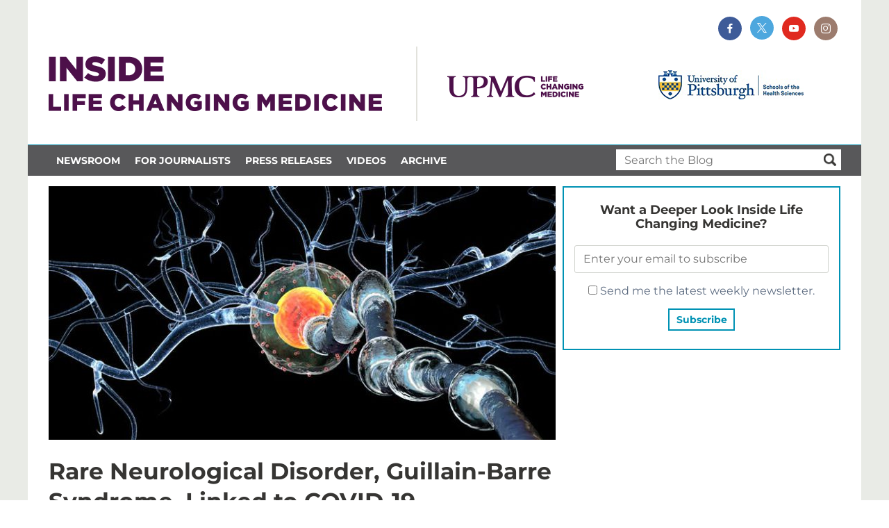

--- FILE ---
content_type: text/html; charset=UTF-8
request_url: https://inside.upmc.com/rare-neurological-disorder-guillain-barre-syndrome-linked-to-covid-19/
body_size: 21193
content:
<style>
	.widget_widget_crp{
		margin-top:10px;
	}
</style>
<!doctype html>

<!--[if lt IE 7]><html lang="en-US" class="no-js lt-ie9 lt-ie8 lt-ie7"><![endif]-->
<!--[if (IE 7)&!(IEMobile)]><html lang="en-US" class="no-js lt-ie9 lt-ie8"><![endif]-->
<!--[if (IE 8)&!(IEMobile)]><html lang="en-US" class="no-js lt-ie9"><![endif]-->
<!--[if gt IE 8]><!--> <html lang="en-US" class="no-js"><!--<![endif]-->

<head>
	<meta charset="utf-8">

				<meta http-equiv="X-UA-Compatible" content="IE=edge">

		<title>Rare Neurological Disorder, Guillain-Barre Syndrome, Linked to COVID-19 - UPMC &amp; Pitt Health Sciences News Blog</title>

				<meta name="HandheldFriendly" content="True">
		<meta name="MobileOptimized" content="320">
		<meta name="viewport" content="width=device-width, initial-scale=1"/>

				<link rel="apple-touch-icon" href="https://image.notify.upmc.com/lib/fe9213727564007a7c/m/2/upmc-logo-square-on-white-1000.png">
	<!--<link rel="icon" href="https://image.notify.upmc.com/lib/fe9213727564007a7c/m/2/upmc-logo-square-on-white-1000.png"> -->
		<!--[if IE]>
			<link rel="shortcut icon" href="https://image.notify.upmc.com/lib/fe9213727564007a7c/m/2/upmc-logo-square-on-white-1000.png">
		<![endif]-->
				<meta name="msapplication-TileColor" content="#f01d4f">
		<meta name="msapplication-TileImage" content="https://inside.upmc.com/wp-content/themes/inside-upmc/library/images/win8-tile-icon.png">
            <meta name="theme-color" content="#121212">

		<link rel="pingback" href="https://inside.upmc.com/xmlrpc.php">

				<script data-cfasync="false" data-no-defer="1" data-no-minify="1" data-no-optimize="1">var ewww_webp_supported=!1;function check_webp_feature(A,e){var w;e=void 0!==e?e:function(){},ewww_webp_supported?e(ewww_webp_supported):((w=new Image).onload=function(){ewww_webp_supported=0<w.width&&0<w.height,e&&e(ewww_webp_supported)},w.onerror=function(){e&&e(!1)},w.src="data:image/webp;base64,"+{alpha:"UklGRkoAAABXRUJQVlA4WAoAAAAQAAAAAAAAAAAAQUxQSAwAAAARBxAR/Q9ERP8DAABWUDggGAAAABQBAJ0BKgEAAQAAAP4AAA3AAP7mtQAAAA=="}[A])}check_webp_feature("alpha");</script><script data-cfasync="false" data-no-defer="1" data-no-minify="1" data-no-optimize="1">var Arrive=function(c,w){"use strict";if(c.MutationObserver&&"undefined"!=typeof HTMLElement){var r,a=0,u=(r=HTMLElement.prototype.matches||HTMLElement.prototype.webkitMatchesSelector||HTMLElement.prototype.mozMatchesSelector||HTMLElement.prototype.msMatchesSelector,{matchesSelector:function(e,t){return e instanceof HTMLElement&&r.call(e,t)},addMethod:function(e,t,r){var a=e[t];e[t]=function(){return r.length==arguments.length?r.apply(this,arguments):"function"==typeof a?a.apply(this,arguments):void 0}},callCallbacks:function(e,t){t&&t.options.onceOnly&&1==t.firedElems.length&&(e=[e[0]]);for(var r,a=0;r=e[a];a++)r&&r.callback&&r.callback.call(r.elem,r.elem);t&&t.options.onceOnly&&1==t.firedElems.length&&t.me.unbindEventWithSelectorAndCallback.call(t.target,t.selector,t.callback)},checkChildNodesRecursively:function(e,t,r,a){for(var i,n=0;i=e[n];n++)r(i,t,a)&&a.push({callback:t.callback,elem:i}),0<i.childNodes.length&&u.checkChildNodesRecursively(i.childNodes,t,r,a)},mergeArrays:function(e,t){var r,a={};for(r in e)e.hasOwnProperty(r)&&(a[r]=e[r]);for(r in t)t.hasOwnProperty(r)&&(a[r]=t[r]);return a},toElementsArray:function(e){return e=void 0!==e&&("number"!=typeof e.length||e===c)?[e]:e}}),e=(l.prototype.addEvent=function(e,t,r,a){a={target:e,selector:t,options:r,callback:a,firedElems:[]};return this._beforeAdding&&this._beforeAdding(a),this._eventsBucket.push(a),a},l.prototype.removeEvent=function(e){for(var t,r=this._eventsBucket.length-1;t=this._eventsBucket[r];r--)e(t)&&(this._beforeRemoving&&this._beforeRemoving(t),(t=this._eventsBucket.splice(r,1))&&t.length&&(t[0].callback=null))},l.prototype.beforeAdding=function(e){this._beforeAdding=e},l.prototype.beforeRemoving=function(e){this._beforeRemoving=e},l),t=function(i,n){var o=new e,l=this,s={fireOnAttributesModification:!1};return o.beforeAdding(function(t){var e=t.target;e!==c.document&&e!==c||(e=document.getElementsByTagName("html")[0]);var r=new MutationObserver(function(e){n.call(this,e,t)}),a=i(t.options);r.observe(e,a),t.observer=r,t.me=l}),o.beforeRemoving(function(e){e.observer.disconnect()}),this.bindEvent=function(e,t,r){t=u.mergeArrays(s,t);for(var a=u.toElementsArray(this),i=0;i<a.length;i++)o.addEvent(a[i],e,t,r)},this.unbindEvent=function(){var r=u.toElementsArray(this);o.removeEvent(function(e){for(var t=0;t<r.length;t++)if(this===w||e.target===r[t])return!0;return!1})},this.unbindEventWithSelectorOrCallback=function(r){var a=u.toElementsArray(this),i=r,e="function"==typeof r?function(e){for(var t=0;t<a.length;t++)if((this===w||e.target===a[t])&&e.callback===i)return!0;return!1}:function(e){for(var t=0;t<a.length;t++)if((this===w||e.target===a[t])&&e.selector===r)return!0;return!1};o.removeEvent(e)},this.unbindEventWithSelectorAndCallback=function(r,a){var i=u.toElementsArray(this);o.removeEvent(function(e){for(var t=0;t<i.length;t++)if((this===w||e.target===i[t])&&e.selector===r&&e.callback===a)return!0;return!1})},this},i=new function(){var s={fireOnAttributesModification:!1,onceOnly:!1,existing:!1};function n(e,t,r){return!(!u.matchesSelector(e,t.selector)||(e._id===w&&(e._id=a++),-1!=t.firedElems.indexOf(e._id)))&&(t.firedElems.push(e._id),!0)}var c=(i=new t(function(e){var t={attributes:!1,childList:!0,subtree:!0};return e.fireOnAttributesModification&&(t.attributes=!0),t},function(e,i){e.forEach(function(e){var t=e.addedNodes,r=e.target,a=[];null!==t&&0<t.length?u.checkChildNodesRecursively(t,i,n,a):"attributes"===e.type&&n(r,i)&&a.push({callback:i.callback,elem:r}),u.callCallbacks(a,i)})})).bindEvent;return i.bindEvent=function(e,t,r){t=void 0===r?(r=t,s):u.mergeArrays(s,t);var a=u.toElementsArray(this);if(t.existing){for(var i=[],n=0;n<a.length;n++)for(var o=a[n].querySelectorAll(e),l=0;l<o.length;l++)i.push({callback:r,elem:o[l]});if(t.onceOnly&&i.length)return r.call(i[0].elem,i[0].elem);setTimeout(u.callCallbacks,1,i)}c.call(this,e,t,r)},i},o=new function(){var a={};function i(e,t){return u.matchesSelector(e,t.selector)}var n=(o=new t(function(){return{childList:!0,subtree:!0}},function(e,r){e.forEach(function(e){var t=e.removedNodes,e=[];null!==t&&0<t.length&&u.checkChildNodesRecursively(t,r,i,e),u.callCallbacks(e,r)})})).bindEvent;return o.bindEvent=function(e,t,r){t=void 0===r?(r=t,a):u.mergeArrays(a,t),n.call(this,e,t,r)},o};d(HTMLElement.prototype),d(NodeList.prototype),d(HTMLCollection.prototype),d(HTMLDocument.prototype),d(Window.prototype);var n={};return s(i,n,"unbindAllArrive"),s(o,n,"unbindAllLeave"),n}function l(){this._eventsBucket=[],this._beforeAdding=null,this._beforeRemoving=null}function s(e,t,r){u.addMethod(t,r,e.unbindEvent),u.addMethod(t,r,e.unbindEventWithSelectorOrCallback),u.addMethod(t,r,e.unbindEventWithSelectorAndCallback)}function d(e){e.arrive=i.bindEvent,s(i,e,"unbindArrive"),e.leave=o.bindEvent,s(o,e,"unbindLeave")}}(window,void 0),ewww_webp_supported=!1;function check_webp_feature(e,t){var r;ewww_webp_supported?t(ewww_webp_supported):((r=new Image).onload=function(){ewww_webp_supported=0<r.width&&0<r.height,t(ewww_webp_supported)},r.onerror=function(){t(!1)},r.src="data:image/webp;base64,"+{alpha:"UklGRkoAAABXRUJQVlA4WAoAAAAQAAAAAAAAAAAAQUxQSAwAAAARBxAR/Q9ERP8DAABWUDggGAAAABQBAJ0BKgEAAQAAAP4AAA3AAP7mtQAAAA==",animation:"UklGRlIAAABXRUJQVlA4WAoAAAASAAAAAAAAAAAAQU5JTQYAAAD/////AABBTk1GJgAAAAAAAAAAAAAAAAAAAGQAAABWUDhMDQAAAC8AAAAQBxAREYiI/gcA"}[e])}function ewwwLoadImages(e){if(e){for(var t=document.querySelectorAll(".batch-image img, .image-wrapper a, .ngg-pro-masonry-item a, .ngg-galleria-offscreen-seo-wrapper a"),r=0,a=t.length;r<a;r++)ewwwAttr(t[r],"data-src",t[r].getAttribute("data-webp")),ewwwAttr(t[r],"data-thumbnail",t[r].getAttribute("data-webp-thumbnail"));for(var i=document.querySelectorAll("div.woocommerce-product-gallery__image"),r=0,a=i.length;r<a;r++)ewwwAttr(i[r],"data-thumb",i[r].getAttribute("data-webp-thumb"))}for(var n=document.querySelectorAll("video"),r=0,a=n.length;r<a;r++)ewwwAttr(n[r],"poster",e?n[r].getAttribute("data-poster-webp"):n[r].getAttribute("data-poster-image"));for(var o,l=document.querySelectorAll("img.ewww_webp_lazy_load"),r=0,a=l.length;r<a;r++)e&&(ewwwAttr(l[r],"data-lazy-srcset",l[r].getAttribute("data-lazy-srcset-webp")),ewwwAttr(l[r],"data-srcset",l[r].getAttribute("data-srcset-webp")),ewwwAttr(l[r],"data-lazy-src",l[r].getAttribute("data-lazy-src-webp")),ewwwAttr(l[r],"data-src",l[r].getAttribute("data-src-webp")),ewwwAttr(l[r],"data-orig-file",l[r].getAttribute("data-webp-orig-file")),ewwwAttr(l[r],"data-medium-file",l[r].getAttribute("data-webp-medium-file")),ewwwAttr(l[r],"data-large-file",l[r].getAttribute("data-webp-large-file")),null!=(o=l[r].getAttribute("srcset"))&&!1!==o&&o.includes("R0lGOD")&&ewwwAttr(l[r],"src",l[r].getAttribute("data-lazy-src-webp"))),l[r].className=l[r].className.replace(/\bewww_webp_lazy_load\b/,"");for(var s=document.querySelectorAll(".ewww_webp"),r=0,a=s.length;r<a;r++)e?(ewwwAttr(s[r],"srcset",s[r].getAttribute("data-srcset-webp")),ewwwAttr(s[r],"src",s[r].getAttribute("data-src-webp")),ewwwAttr(s[r],"data-orig-file",s[r].getAttribute("data-webp-orig-file")),ewwwAttr(s[r],"data-medium-file",s[r].getAttribute("data-webp-medium-file")),ewwwAttr(s[r],"data-large-file",s[r].getAttribute("data-webp-large-file")),ewwwAttr(s[r],"data-large_image",s[r].getAttribute("data-webp-large_image")),ewwwAttr(s[r],"data-src",s[r].getAttribute("data-webp-src"))):(ewwwAttr(s[r],"srcset",s[r].getAttribute("data-srcset-img")),ewwwAttr(s[r],"src",s[r].getAttribute("data-src-img"))),s[r].className=s[r].className.replace(/\bewww_webp\b/,"ewww_webp_loaded");window.jQuery&&jQuery.fn.isotope&&jQuery.fn.imagesLoaded&&(jQuery(".fusion-posts-container-infinite").imagesLoaded(function(){jQuery(".fusion-posts-container-infinite").hasClass("isotope")&&jQuery(".fusion-posts-container-infinite").isotope()}),jQuery(".fusion-portfolio:not(.fusion-recent-works) .fusion-portfolio-wrapper").imagesLoaded(function(){jQuery(".fusion-portfolio:not(.fusion-recent-works) .fusion-portfolio-wrapper").isotope()}))}function ewwwWebPInit(e){ewwwLoadImages(e),ewwwNggLoadGalleries(e),document.arrive(".ewww_webp",function(){ewwwLoadImages(e)}),document.arrive(".ewww_webp_lazy_load",function(){ewwwLoadImages(e)}),document.arrive("videos",function(){ewwwLoadImages(e)}),"loading"==document.readyState?document.addEventListener("DOMContentLoaded",ewwwJSONParserInit):("undefined"!=typeof galleries&&ewwwNggParseGalleries(e),ewwwWooParseVariations(e))}function ewwwAttr(e,t,r){null!=r&&!1!==r&&e.setAttribute(t,r)}function ewwwJSONParserInit(){"undefined"!=typeof galleries&&check_webp_feature("alpha",ewwwNggParseGalleries),check_webp_feature("alpha",ewwwWooParseVariations)}function ewwwWooParseVariations(e){if(e)for(var t=document.querySelectorAll("form.variations_form"),r=0,a=t.length;r<a;r++){var i=t[r].getAttribute("data-product_variations"),n=!1;try{for(var o in i=JSON.parse(i))void 0!==i[o]&&void 0!==i[o].image&&(void 0!==i[o].image.src_webp&&(i[o].image.src=i[o].image.src_webp,n=!0),void 0!==i[o].image.srcset_webp&&(i[o].image.srcset=i[o].image.srcset_webp,n=!0),void 0!==i[o].image.full_src_webp&&(i[o].image.full_src=i[o].image.full_src_webp,n=!0),void 0!==i[o].image.gallery_thumbnail_src_webp&&(i[o].image.gallery_thumbnail_src=i[o].image.gallery_thumbnail_src_webp,n=!0),void 0!==i[o].image.thumb_src_webp&&(i[o].image.thumb_src=i[o].image.thumb_src_webp,n=!0));n&&ewwwAttr(t[r],"data-product_variations",JSON.stringify(i))}catch(e){}}}function ewwwNggParseGalleries(e){if(e)for(var t in galleries){var r=galleries[t];galleries[t].images_list=ewwwNggParseImageList(r.images_list)}}function ewwwNggLoadGalleries(e){e&&document.addEventListener("ngg.galleria.themeadded",function(e,t){window.ngg_galleria._create_backup=window.ngg_galleria.create,window.ngg_galleria.create=function(e,t){var r=$(e).data("id");return galleries["gallery_"+r].images_list=ewwwNggParseImageList(galleries["gallery_"+r].images_list),window.ngg_galleria._create_backup(e,t)}})}function ewwwNggParseImageList(e){for(var t in e){var r=e[t];if(void 0!==r["image-webp"]&&(e[t].image=r["image-webp"],delete e[t]["image-webp"]),void 0!==r["thumb-webp"]&&(e[t].thumb=r["thumb-webp"],delete e[t]["thumb-webp"]),void 0!==r.full_image_webp&&(e[t].full_image=r.full_image_webp,delete e[t].full_image_webp),void 0!==r.srcsets)for(var a in r.srcsets)nggSrcset=r.srcsets[a],void 0!==r.srcsets[a+"-webp"]&&(e[t].srcsets[a]=r.srcsets[a+"-webp"],delete e[t].srcsets[a+"-webp"]);if(void 0!==r.full_srcsets)for(var i in r.full_srcsets)nggFSrcset=r.full_srcsets[i],void 0!==r.full_srcsets[i+"-webp"]&&(e[t].full_srcsets[i]=r.full_srcsets[i+"-webp"],delete e[t].full_srcsets[i+"-webp"])}return e}check_webp_feature("alpha",ewwwWebPInit);</script><meta name='robots' content='index, follow, max-image-preview:large, max-snippet:-1, max-video-preview:-1' />
	<style>img:is([sizes="auto" i], [sizes^="auto," i]) { contain-intrinsic-size: 3000px 1500px }</style>
	
	<!-- This site is optimized with the Yoast SEO plugin v23.6 - https://yoast.com/wordpress/plugins/seo/ -->
	<link rel="canonical" href="https://inside.upmc.com/rare-neurological-disorder-guillain-barre-syndrome-linked-to-covid-19/" />
	<meta property="og:locale" content="en_US" />
	<meta property="og:type" content="article" />
	<meta property="og:title" content="Rare Neurological Disorder, Guillain-Barre Syndrome, Linked to COVID-19 - UPMC &amp; Pitt Health Sciences News Blog" />
	<meta property="og:description" content="The patient in the case report (let’s call him Tom) was&hellip; Read more" />
	<meta property="og:url" content="https://inside.upmc.com/rare-neurological-disorder-guillain-barre-syndrome-linked-to-covid-19/" />
	<meta property="og:site_name" content="UPMC &amp; Pitt Health Sciences News Blog" />
	<meta property="article:published_time" content="2020-07-14T17:21:46+00:00" />
	<meta property="og:image" content="https://inside.upmc.com/wp-content/uploads/sites/10/2020/07/neuron.jpg" />
	<meta property="og:image:width" content="754" />
	<meta property="og:image:height" content="539" />
	<meta property="og:image:type" content="image/jpeg" />
	<meta name="author" content="Andrea Kunicky" />
	<meta name="twitter:card" content="summary_large_image" />
	<meta name="twitter:label1" content="Written by" />
	<meta name="twitter:data1" content="Andrea Kunicky" />
	<meta name="twitter:label2" content="Est. reading time" />
	<meta name="twitter:data2" content="6 minutes" />
	<script type="application/ld+json" class="yoast-schema-graph">{"@context":"https://schema.org","@graph":[{"@type":"WebPage","@id":"https://inside.upmc.com/rare-neurological-disorder-guillain-barre-syndrome-linked-to-covid-19/","url":"https://inside.upmc.com/rare-neurological-disorder-guillain-barre-syndrome-linked-to-covid-19/","name":"Rare Neurological Disorder, Guillain-Barre Syndrome, Linked to COVID-19 - UPMC &amp; Pitt Health Sciences News Blog","isPartOf":{"@id":"https://inside.upmc.com/#website"},"primaryImageOfPage":{"@id":"https://inside.upmc.com/rare-neurological-disorder-guillain-barre-syndrome-linked-to-covid-19/#primaryimage"},"image":{"@id":"https://inside.upmc.com/rare-neurological-disorder-guillain-barre-syndrome-linked-to-covid-19/#primaryimage"},"thumbnailUrl":"https://inside.upmc.com/wp-content/uploads/sites/10/2020/07/neuron.jpg","datePublished":"2020-07-14T17:21:46+00:00","dateModified":"2020-07-14T17:21:46+00:00","author":{"@id":"https://inside.upmc.com/#/schema/person/6448238a79c6a63023ff54ebf2570096"},"breadcrumb":{"@id":"https://inside.upmc.com/rare-neurological-disorder-guillain-barre-syndrome-linked-to-covid-19/#breadcrumb"},"inLanguage":"en-US","potentialAction":[{"@type":"ReadAction","target":["https://inside.upmc.com/rare-neurological-disorder-guillain-barre-syndrome-linked-to-covid-19/"]}]},{"@type":"ImageObject","inLanguage":"en-US","@id":"https://inside.upmc.com/rare-neurological-disorder-guillain-barre-syndrome-linked-to-covid-19/#primaryimage","url":"https://inside.upmc.com/wp-content/uploads/sites/10/2020/07/neuron.jpg","contentUrl":"https://inside.upmc.com/wp-content/uploads/sites/10/2020/07/neuron.jpg","width":754,"height":539,"caption":"neuron brain myelin Guillain-Barre syndrome"},{"@type":"BreadcrumbList","@id":"https://inside.upmc.com/rare-neurological-disorder-guillain-barre-syndrome-linked-to-covid-19/#breadcrumb","itemListElement":[{"@type":"ListItem","position":1,"name":"Home","item":"https://inside.upmc.com/"},{"@type":"ListItem","position":2,"name":"Rare Neurological Disorder, Guillain-Barre Syndrome, Linked to COVID-19"}]},{"@type":"WebSite","@id":"https://inside.upmc.com/#website","url":"https://inside.upmc.com/","name":"UPMC &amp; Pitt Health Sciences News Blog","description":"","potentialAction":[{"@type":"SearchAction","target":{"@type":"EntryPoint","urlTemplate":"https://inside.upmc.com/?s={search_term_string}"},"query-input":{"@type":"PropertyValueSpecification","valueRequired":true,"valueName":"search_term_string"}}],"inLanguage":"en-US"},{"@type":"Person","@id":"https://inside.upmc.com/#/schema/person/6448238a79c6a63023ff54ebf2570096","name":"Andrea Kunicky","image":{"@type":"ImageObject","inLanguage":"en-US","@id":"https://inside.upmc.com/#/schema/person/image/","url":"https://secure.gravatar.com/avatar/5d31ceb09ff20169ac8f9262ca1a9518?s=96&d=mm&r=g","contentUrl":"https://secure.gravatar.com/avatar/5d31ceb09ff20169ac8f9262ca1a9518?s=96&d=mm&r=g","caption":"Andrea Kunicky"},"url":"https://inside.upmc.com/author/akunicky/"}]}</script>
	<!-- / Yoast SEO plugin. -->


<link rel='dns-prefetch' href='//inside.upmc.com' />
<link rel="alternate" type="application/rss+xml" title="UPMC &amp; Pitt Health Sciences News Blog &raquo; Feed" href="https://inside.upmc.com/feed/" />
<script type="text/javascript">
/* <![CDATA[ */
window._wpemojiSettings = {"baseUrl":"https:\/\/s.w.org\/images\/core\/emoji\/15.0.3\/72x72\/","ext":".png","svgUrl":"https:\/\/s.w.org\/images\/core\/emoji\/15.0.3\/svg\/","svgExt":".svg","source":{"concatemoji":"https:\/\/inside.upmc.com\/wp-includes\/js\/wp-emoji-release.min.js"}};
/*! This file is auto-generated */
!function(i,n){var o,s,e;function c(e){try{var t={supportTests:e,timestamp:(new Date).valueOf()};sessionStorage.setItem(o,JSON.stringify(t))}catch(e){}}function p(e,t,n){e.clearRect(0,0,e.canvas.width,e.canvas.height),e.fillText(t,0,0);var t=new Uint32Array(e.getImageData(0,0,e.canvas.width,e.canvas.height).data),r=(e.clearRect(0,0,e.canvas.width,e.canvas.height),e.fillText(n,0,0),new Uint32Array(e.getImageData(0,0,e.canvas.width,e.canvas.height).data));return t.every(function(e,t){return e===r[t]})}function u(e,t,n){switch(t){case"flag":return n(e,"\ud83c\udff3\ufe0f\u200d\u26a7\ufe0f","\ud83c\udff3\ufe0f\u200b\u26a7\ufe0f")?!1:!n(e,"\ud83c\uddfa\ud83c\uddf3","\ud83c\uddfa\u200b\ud83c\uddf3")&&!n(e,"\ud83c\udff4\udb40\udc67\udb40\udc62\udb40\udc65\udb40\udc6e\udb40\udc67\udb40\udc7f","\ud83c\udff4\u200b\udb40\udc67\u200b\udb40\udc62\u200b\udb40\udc65\u200b\udb40\udc6e\u200b\udb40\udc67\u200b\udb40\udc7f");case"emoji":return!n(e,"\ud83d\udc26\u200d\u2b1b","\ud83d\udc26\u200b\u2b1b")}return!1}function f(e,t,n){var r="undefined"!=typeof WorkerGlobalScope&&self instanceof WorkerGlobalScope?new OffscreenCanvas(300,150):i.createElement("canvas"),a=r.getContext("2d",{willReadFrequently:!0}),o=(a.textBaseline="top",a.font="600 32px Arial",{});return e.forEach(function(e){o[e]=t(a,e,n)}),o}function t(e){var t=i.createElement("script");t.src=e,t.defer=!0,i.head.appendChild(t)}"undefined"!=typeof Promise&&(o="wpEmojiSettingsSupports",s=["flag","emoji"],n.supports={everything:!0,everythingExceptFlag:!0},e=new Promise(function(e){i.addEventListener("DOMContentLoaded",e,{once:!0})}),new Promise(function(t){var n=function(){try{var e=JSON.parse(sessionStorage.getItem(o));if("object"==typeof e&&"number"==typeof e.timestamp&&(new Date).valueOf()<e.timestamp+604800&&"object"==typeof e.supportTests)return e.supportTests}catch(e){}return null}();if(!n){if("undefined"!=typeof Worker&&"undefined"!=typeof OffscreenCanvas&&"undefined"!=typeof URL&&URL.createObjectURL&&"undefined"!=typeof Blob)try{var e="postMessage("+f.toString()+"("+[JSON.stringify(s),u.toString(),p.toString()].join(",")+"));",r=new Blob([e],{type:"text/javascript"}),a=new Worker(URL.createObjectURL(r),{name:"wpTestEmojiSupports"});return void(a.onmessage=function(e){c(n=e.data),a.terminate(),t(n)})}catch(e){}c(n=f(s,u,p))}t(n)}).then(function(e){for(var t in e)n.supports[t]=e[t],n.supports.everything=n.supports.everything&&n.supports[t],"flag"!==t&&(n.supports.everythingExceptFlag=n.supports.everythingExceptFlag&&n.supports[t]);n.supports.everythingExceptFlag=n.supports.everythingExceptFlag&&!n.supports.flag,n.DOMReady=!1,n.readyCallback=function(){n.DOMReady=!0}}).then(function(){return e}).then(function(){var e;n.supports.everything||(n.readyCallback(),(e=n.source||{}).concatemoji?t(e.concatemoji):e.wpemoji&&e.twemoji&&(t(e.twemoji),t(e.wpemoji)))}))}((window,document),window._wpemojiSettings);
/* ]]> */
</script>
<link rel='stylesheet' id='upmc-videos-css' href='https://inside.upmc.com/wp-content/plugins/upmc-videos/assets/styles/style.css' type='text/css' media='all' />
<link rel='stylesheet' id='fpw_styles_css-css' href='https://inside.upmc.com/wp-content/plugins/feature-a-page-widget/css/fpw_styles.css' type='text/css' media='all' />
<style id='wp-emoji-styles-inline-css' type='text/css'>

	img.wp-smiley, img.emoji {
		display: inline !important;
		border: none !important;
		box-shadow: none !important;
		height: 1em !important;
		width: 1em !important;
		margin: 0 0.07em !important;
		vertical-align: -0.1em !important;
		background: none !important;
		padding: 0 !important;
	}
</style>
<link rel='stylesheet' id='wp-block-library-css' href='https://inside.upmc.com/wp-includes/css/dist/block-library/style.min.css' type='text/css' media='all' />
<style id='classic-theme-styles-inline-css' type='text/css'>
/*! This file is auto-generated */
.wp-block-button__link{color:#fff;background-color:#32373c;border-radius:9999px;box-shadow:none;text-decoration:none;padding:calc(.667em + 2px) calc(1.333em + 2px);font-size:1.125em}.wp-block-file__button{background:#32373c;color:#fff;text-decoration:none}
</style>
<style id='global-styles-inline-css' type='text/css'>
:root{--wp--preset--aspect-ratio--square: 1;--wp--preset--aspect-ratio--4-3: 4/3;--wp--preset--aspect-ratio--3-4: 3/4;--wp--preset--aspect-ratio--3-2: 3/2;--wp--preset--aspect-ratio--2-3: 2/3;--wp--preset--aspect-ratio--16-9: 16/9;--wp--preset--aspect-ratio--9-16: 9/16;--wp--preset--color--black: #000000;--wp--preset--color--cyan-bluish-gray: #abb8c3;--wp--preset--color--white: #ffffff;--wp--preset--color--pale-pink: #f78da7;--wp--preset--color--vivid-red: #cf2e2e;--wp--preset--color--luminous-vivid-orange: #ff6900;--wp--preset--color--luminous-vivid-amber: #fcb900;--wp--preset--color--light-green-cyan: #7bdcb5;--wp--preset--color--vivid-green-cyan: #00d084;--wp--preset--color--pale-cyan-blue: #8ed1fc;--wp--preset--color--vivid-cyan-blue: #0693e3;--wp--preset--color--vivid-purple: #9b51e0;--wp--preset--gradient--vivid-cyan-blue-to-vivid-purple: linear-gradient(135deg,rgba(6,147,227,1) 0%,rgb(155,81,224) 100%);--wp--preset--gradient--light-green-cyan-to-vivid-green-cyan: linear-gradient(135deg,rgb(122,220,180) 0%,rgb(0,208,130) 100%);--wp--preset--gradient--luminous-vivid-amber-to-luminous-vivid-orange: linear-gradient(135deg,rgba(252,185,0,1) 0%,rgba(255,105,0,1) 100%);--wp--preset--gradient--luminous-vivid-orange-to-vivid-red: linear-gradient(135deg,rgba(255,105,0,1) 0%,rgb(207,46,46) 100%);--wp--preset--gradient--very-light-gray-to-cyan-bluish-gray: linear-gradient(135deg,rgb(238,238,238) 0%,rgb(169,184,195) 100%);--wp--preset--gradient--cool-to-warm-spectrum: linear-gradient(135deg,rgb(74,234,220) 0%,rgb(151,120,209) 20%,rgb(207,42,186) 40%,rgb(238,44,130) 60%,rgb(251,105,98) 80%,rgb(254,248,76) 100%);--wp--preset--gradient--blush-light-purple: linear-gradient(135deg,rgb(255,206,236) 0%,rgb(152,150,240) 100%);--wp--preset--gradient--blush-bordeaux: linear-gradient(135deg,rgb(254,205,165) 0%,rgb(254,45,45) 50%,rgb(107,0,62) 100%);--wp--preset--gradient--luminous-dusk: linear-gradient(135deg,rgb(255,203,112) 0%,rgb(199,81,192) 50%,rgb(65,88,208) 100%);--wp--preset--gradient--pale-ocean: linear-gradient(135deg,rgb(255,245,203) 0%,rgb(182,227,212) 50%,rgb(51,167,181) 100%);--wp--preset--gradient--electric-grass: linear-gradient(135deg,rgb(202,248,128) 0%,rgb(113,206,126) 100%);--wp--preset--gradient--midnight: linear-gradient(135deg,rgb(2,3,129) 0%,rgb(40,116,252) 100%);--wp--preset--font-size--small: 13px;--wp--preset--font-size--medium: 20px;--wp--preset--font-size--large: 36px;--wp--preset--font-size--x-large: 42px;--wp--preset--spacing--20: 0.44rem;--wp--preset--spacing--30: 0.67rem;--wp--preset--spacing--40: 1rem;--wp--preset--spacing--50: 1.5rem;--wp--preset--spacing--60: 2.25rem;--wp--preset--spacing--70: 3.38rem;--wp--preset--spacing--80: 5.06rem;--wp--preset--shadow--natural: 6px 6px 9px rgba(0, 0, 0, 0.2);--wp--preset--shadow--deep: 12px 12px 50px rgba(0, 0, 0, 0.4);--wp--preset--shadow--sharp: 6px 6px 0px rgba(0, 0, 0, 0.2);--wp--preset--shadow--outlined: 6px 6px 0px -3px rgba(255, 255, 255, 1), 6px 6px rgba(0, 0, 0, 1);--wp--preset--shadow--crisp: 6px 6px 0px rgba(0, 0, 0, 1);}:where(.is-layout-flex){gap: 0.5em;}:where(.is-layout-grid){gap: 0.5em;}body .is-layout-flex{display: flex;}.is-layout-flex{flex-wrap: wrap;align-items: center;}.is-layout-flex > :is(*, div){margin: 0;}body .is-layout-grid{display: grid;}.is-layout-grid > :is(*, div){margin: 0;}:where(.wp-block-columns.is-layout-flex){gap: 2em;}:where(.wp-block-columns.is-layout-grid){gap: 2em;}:where(.wp-block-post-template.is-layout-flex){gap: 1.25em;}:where(.wp-block-post-template.is-layout-grid){gap: 1.25em;}.has-black-color{color: var(--wp--preset--color--black) !important;}.has-cyan-bluish-gray-color{color: var(--wp--preset--color--cyan-bluish-gray) !important;}.has-white-color{color: var(--wp--preset--color--white) !important;}.has-pale-pink-color{color: var(--wp--preset--color--pale-pink) !important;}.has-vivid-red-color{color: var(--wp--preset--color--vivid-red) !important;}.has-luminous-vivid-orange-color{color: var(--wp--preset--color--luminous-vivid-orange) !important;}.has-luminous-vivid-amber-color{color: var(--wp--preset--color--luminous-vivid-amber) !important;}.has-light-green-cyan-color{color: var(--wp--preset--color--light-green-cyan) !important;}.has-vivid-green-cyan-color{color: var(--wp--preset--color--vivid-green-cyan) !important;}.has-pale-cyan-blue-color{color: var(--wp--preset--color--pale-cyan-blue) !important;}.has-vivid-cyan-blue-color{color: var(--wp--preset--color--vivid-cyan-blue) !important;}.has-vivid-purple-color{color: var(--wp--preset--color--vivid-purple) !important;}.has-black-background-color{background-color: var(--wp--preset--color--black) !important;}.has-cyan-bluish-gray-background-color{background-color: var(--wp--preset--color--cyan-bluish-gray) !important;}.has-white-background-color{background-color: var(--wp--preset--color--white) !important;}.has-pale-pink-background-color{background-color: var(--wp--preset--color--pale-pink) !important;}.has-vivid-red-background-color{background-color: var(--wp--preset--color--vivid-red) !important;}.has-luminous-vivid-orange-background-color{background-color: var(--wp--preset--color--luminous-vivid-orange) !important;}.has-luminous-vivid-amber-background-color{background-color: var(--wp--preset--color--luminous-vivid-amber) !important;}.has-light-green-cyan-background-color{background-color: var(--wp--preset--color--light-green-cyan) !important;}.has-vivid-green-cyan-background-color{background-color: var(--wp--preset--color--vivid-green-cyan) !important;}.has-pale-cyan-blue-background-color{background-color: var(--wp--preset--color--pale-cyan-blue) !important;}.has-vivid-cyan-blue-background-color{background-color: var(--wp--preset--color--vivid-cyan-blue) !important;}.has-vivid-purple-background-color{background-color: var(--wp--preset--color--vivid-purple) !important;}.has-black-border-color{border-color: var(--wp--preset--color--black) !important;}.has-cyan-bluish-gray-border-color{border-color: var(--wp--preset--color--cyan-bluish-gray) !important;}.has-white-border-color{border-color: var(--wp--preset--color--white) !important;}.has-pale-pink-border-color{border-color: var(--wp--preset--color--pale-pink) !important;}.has-vivid-red-border-color{border-color: var(--wp--preset--color--vivid-red) !important;}.has-luminous-vivid-orange-border-color{border-color: var(--wp--preset--color--luminous-vivid-orange) !important;}.has-luminous-vivid-amber-border-color{border-color: var(--wp--preset--color--luminous-vivid-amber) !important;}.has-light-green-cyan-border-color{border-color: var(--wp--preset--color--light-green-cyan) !important;}.has-vivid-green-cyan-border-color{border-color: var(--wp--preset--color--vivid-green-cyan) !important;}.has-pale-cyan-blue-border-color{border-color: var(--wp--preset--color--pale-cyan-blue) !important;}.has-vivid-cyan-blue-border-color{border-color: var(--wp--preset--color--vivid-cyan-blue) !important;}.has-vivid-purple-border-color{border-color: var(--wp--preset--color--vivid-purple) !important;}.has-vivid-cyan-blue-to-vivid-purple-gradient-background{background: var(--wp--preset--gradient--vivid-cyan-blue-to-vivid-purple) !important;}.has-light-green-cyan-to-vivid-green-cyan-gradient-background{background: var(--wp--preset--gradient--light-green-cyan-to-vivid-green-cyan) !important;}.has-luminous-vivid-amber-to-luminous-vivid-orange-gradient-background{background: var(--wp--preset--gradient--luminous-vivid-amber-to-luminous-vivid-orange) !important;}.has-luminous-vivid-orange-to-vivid-red-gradient-background{background: var(--wp--preset--gradient--luminous-vivid-orange-to-vivid-red) !important;}.has-very-light-gray-to-cyan-bluish-gray-gradient-background{background: var(--wp--preset--gradient--very-light-gray-to-cyan-bluish-gray) !important;}.has-cool-to-warm-spectrum-gradient-background{background: var(--wp--preset--gradient--cool-to-warm-spectrum) !important;}.has-blush-light-purple-gradient-background{background: var(--wp--preset--gradient--blush-light-purple) !important;}.has-blush-bordeaux-gradient-background{background: var(--wp--preset--gradient--blush-bordeaux) !important;}.has-luminous-dusk-gradient-background{background: var(--wp--preset--gradient--luminous-dusk) !important;}.has-pale-ocean-gradient-background{background: var(--wp--preset--gradient--pale-ocean) !important;}.has-electric-grass-gradient-background{background: var(--wp--preset--gradient--electric-grass) !important;}.has-midnight-gradient-background{background: var(--wp--preset--gradient--midnight) !important;}.has-small-font-size{font-size: var(--wp--preset--font-size--small) !important;}.has-medium-font-size{font-size: var(--wp--preset--font-size--medium) !important;}.has-large-font-size{font-size: var(--wp--preset--font-size--large) !important;}.has-x-large-font-size{font-size: var(--wp--preset--font-size--x-large) !important;}
:where(.wp-block-post-template.is-layout-flex){gap: 1.25em;}:where(.wp-block-post-template.is-layout-grid){gap: 1.25em;}
:where(.wp-block-columns.is-layout-flex){gap: 2em;}:where(.wp-block-columns.is-layout-grid){gap: 2em;}
:root :where(.wp-block-pullquote){font-size: 1.5em;line-height: 1.6;}
</style>
<link rel='stylesheet' id='social-icons-general-css' href='//inside.upmc.com/wp-content/plugins/social-icons/assets/css/social-icons.css' type='text/css' media='all' />
<link rel='stylesheet' id='crp-style-rounded-thumbs-css' href='https://inside.upmc.com/wp-content/plugins/contextual-related-posts/css/rounded-thumbs.min.css' type='text/css' media='all' />
<style id='crp-style-rounded-thumbs-inline-css' type='text/css'>

			.crp_related.crp-rounded-thumbs a {
				width: 150px;
                height: 150px;
				text-decoration: none;
			}
			.crp_related.crp-rounded-thumbs img {
				max-width: 150px;
				margin: auto;
			}
			.crp_related.crp-rounded-thumbs .crp_title {
				width: 100%;
			}
			
</style>
<link rel='stylesheet' id='fc-font-montserrat-css' href='https://inside.upmc.com/wp-content/uploads/sites/10/fonts/montserrat/font.min.css' type='text/css' media='all' />
<link rel='stylesheet' id='fc-font-lato-css' href='https://inside.upmc.com/wp-content/uploads/sites/10/fonts/lato/font.min.css' type='text/css' media='all' />
<link rel='stylesheet' id='fc-font-roboto-css' href='https://inside.upmc.com/wp-content/uploads/sites/10/fonts/roboto/font.min.css' type='text/css' media='all' />
<link rel='stylesheet' id='fc-widget-categories-css' href='https://inside.upmc.com/wp-content/themes/inside-upmc/library/css/widget-categories.css' type='text/css' media='' />
<link rel='stylesheet' id='recent-posts-widget-with-thumbnails-public-style-css' href='https://inside.upmc.com/wp-content/plugins/recent-posts-widget-with-thumbnails/public.css' type='text/css' media='all' />
<link rel='stylesheet' id='socialized-css' href='https://inside.upmc.com/wp-content/plugins/socialized/assets/styles/socialized.css' type='text/css' media='all' />
<link rel='stylesheet' id='bones-stylesheet-css' href='https://inside.upmc.com/wp-content/themes/inside-upmc/library/css/style.css' type='text/css' media='all' />
<!--[if lt IE 9]>
<link rel='stylesheet' id='bones-ie-only-css' href='https://inside.upmc.com/wp-content/themes/inside-upmc/library/css/ie.css' type='text/css' media='all' />
<![endif]-->
<script type="text/javascript" src="https://inside.upmc.com/wp-content/themes/inside-upmc/library/js/libs/modernizr.custom.min.js" id="bones-modernizr-js"></script>
<script type="text/javascript" src="https://inside.upmc.com/wp-includes/js/jquery/jquery.min.js" id="jquery-core-js"></script>
<script type="text/javascript" src="https://inside.upmc.com/wp-includes/js/jquery/jquery-migrate.min.js" id="jquery-migrate-js"></script>
<link rel="https://api.w.org/" href="https://inside.upmc.com/wp-json/" /><link rel="alternate" title="JSON" type="application/json" href="https://inside.upmc.com/wp-json/wp/v2/posts/65312" /><link rel='shortlink' href='https://inside.upmc.com/?p=65312' />
<link rel="alternate" title="oEmbed (JSON)" type="application/json+oembed" href="https://inside.upmc.com/wp-json/oembed/1.0/embed?url=https%3A%2F%2Finside.upmc.com%2Frare-neurological-disorder-guillain-barre-syndrome-linked-to-covid-19%2F" />
<link rel="alternate" title="oEmbed (XML)" type="text/xml+oembed" href="https://inside.upmc.com/wp-json/oembed/1.0/embed?url=https%3A%2F%2Finside.upmc.com%2Frare-neurological-disorder-guillain-barre-syndrome-linked-to-covid-19%2F&#038;format=xml" />
<script type="application/ld+json">{"@context":"https:\/\/schema.org","@type":"NewsArticle","mainEntityOfPage":{"@type":"WebPage","@id":"https:\/\/inside.upmc.com\/rare-neurological-disorder-guillain-barre-syndrome-linked-to-covid-19\/"},"headline":"Rare Neurological Disorder, Guillain-Barre Syndrome, Linked to COVID-19","datePublished":"2020-07-14T13:21:46-04:00","dateModified":"2020-07-14T13:21:46-04:00","publisher":{"@type":"Organization","name":"UPMC","url":"https:\/\/www.upmc.com\/","logo":{"@type":"ImageObject","url":"https:\/\/image.notify.upmc.com\/lib\/fe9213727564007a7c\/m\/2\/upmc-logo-square-on-white-1000.png"}},"image":{"@type":"ImageObject","url":"https:\/\/inside.upmc.com\/wp-content\/uploads\/sites\/10\/2020\/07\/neuron.jpg"},"author":{"@type":"Person","name":"Sherry Chou, M.D., Ph.D., Aarti Sarwal, M.D., Neha Dangayach, M.D."}}</script><script>var schema_obj = {"@context":"https:\/\/schema.org","@type":"NewsArticle","mainEntityOfPage":{"@type":"WebPage","@id":"https:\/\/inside.upmc.com\/rare-neurological-disorder-guillain-barre-syndrome-linked-to-covid-19\/"},"headline":"Rare Neurological Disorder, Guillain-Barre Syndrome, Linked to COVID-19","datePublished":"2020-07-14T13:21:46-04:00","dateModified":"2020-07-14T13:21:46-04:00","publisher":{"@type":"Organization","name":"UPMC","url":"https:\/\/www.upmc.com\/","logo":{"@type":"ImageObject","url":"https:\/\/image.notify.upmc.com\/lib\/fe9213727564007a7c\/m\/2\/upmc-logo-square-on-white-1000.png"}},"image":{"@type":"ImageObject","url":"https:\/\/inside.upmc.com\/wp-content\/uploads\/sites\/10\/2020\/07\/neuron.jpg"},"author":{"@type":"Person","name":"Sherry Chou, M.D., Ph.D., Aarti Sarwal, M.D., Neha Dangayach, M.D."}}; console.info("Schema Object", schema_obj);</script><noscript><style>.lazyload[data-src]{display:none !important;}</style></noscript><style>.lazyload{background-image:none !important;}.lazyload:before{background-image:none !important;}</style><style>.wp-block-gallery.is-cropped .blocks-gallery-item picture{height:100%;width:100%;}</style><link rel="icon" href="https://inside.upmc.com/wp-content/uploads/sites/10/2018/11/favicon.png" sizes="32x32" />
<link rel="icon" href="https://inside.upmc.com/wp-content/uploads/sites/10/2018/11/favicon.png" sizes="192x192" />
<link rel="apple-touch-icon" href="https://inside.upmc.com/wp-content/uploads/sites/10/2018/11/favicon.png" />
<meta name="msapplication-TileImage" content="https://inside.upmc.com/wp-content/uploads/sites/10/2018/11/favicon.png" />
		<style type="text/css" id="wp-custom-css">
			.post-template-default .header .entry-content a{
	color: #00819f;
}
.socicon-twitter::before {
    content: '';
    background-image: url([data-uri]);
    height: 14px;
    width: 14px;
    display: flex;
    background-repeat: no-repeat;
    line-height: 14px;
    font-size: 14px;
}		</style>
				
						<style>
		@media screen and (max-width: 782px) {
			html {
				margin-top: 76px !important;
			}
			.nav.top-nav{
				    display: none;
			}
			button#responsive-menu-button{
				background-color:#fff;
			}
		}
			@media screen and (max-width: 480px) {
				.logo{display:none;}
			}
		.nav-wrap{margin-bottom: 15px;
    height: auto;
    overflow: auto;}

	</style>

</head>

<body class="post-template-default single single-post postid-65312 single-format-standard" itemscope itemtype="http://schema.org/WebPage">
<script data-cfasync="false" data-no-defer="1" data-no-minify="1" data-no-optimize="1">if(typeof ewww_webp_supported==="undefined"){var ewww_webp_supported=!1}if(ewww_webp_supported){document.body.classList.add("webp-support")}</script>

		<!-- Piwik Prod Container -->
		<script type="text/javascript">
			(function(window, document, dataLayerName, id) {
			window[dataLayerName]=window[dataLayerName]||[],window[dataLayerName].push({start:(new Date).getTime(),event:"stg.start"});var scripts=document.getElementsByTagName('script')[0],tags=document.createElement('script');
			function stgCreateCookie(a,b,c){var d="";if(c){var e=new Date;e.setTime(e.getTime()+24*c*60*60*1e3),d="; expires="+e.toUTCString();f="; SameSite=Strict"}document.cookie=a+"="+b+d+f+"; path=/"}
			var isStgDebug=(window.location.href.match("stg_debug")||document.cookie.match("stg_debug"))&&!window.location.href.match("stg_disable_debug");stgCreateCookie("stg_debug",isStgDebug?1:"",isStgDebug?14:-1);
			var qP=[];dataLayerName!=="dataLayer"&&qP.push("data_layer_name="+dataLayerName),isStgDebug&&qP.push("stg_debug");var qPString=qP.length>0?("?"+qP.join("&")):"";
			tags.async=!0,tags.src="https://upmc.containers.piwik.pro/"+id+".js"+qPString,scripts.parentNode.insertBefore(tags,scripts);
			!function(a,n,i){a[n]=a[n]||{};for(var c=0;c<i.length;c++)!function(i){a[n][i]=a[n][i]||{},a[n][i].api=a[n][i].api||function(){var a=[].slice.call(arguments,0);"string"==typeof a[0]&&window[dataLayerName].push({event:n+"."+i+":"+a[0],parameters:[].slice.call(arguments,1)})}}(i[c])}(window,"ppms",["tm","cm"]);
			})(window, document, 'dataLayer', 'cc3123f6-8c02-4b7e-bdc4-37975443cf0a');
		</script>
	<!-- End Piwik Prod Container -->
	
		<div id="container">

			<header class="header" role="banner" itemscope itemtype="http://schema.org/WPHeader">

				<div id="inner-header" class="wrap cf">
					<div id="sidebar4">
					  <div id="themegrill_social_icons-5" class="widget social-icons widget_social_icons">		
		<ul class="social-icons-lists icons-background-rounded">

			
				<li class="social-icons-list-item">
					<a href="https://www.facebook.com/upmc" target="_blank"  class="social-icon">
						<span class="socicon socicon-facebook" style="padding: 10px; font-size: 14px; background-color: #3e5b98"></span>

											</a>
				</li>

			
				<li class="social-icons-list-item">
					<a href="https://www.twitter.com/upmcnews" target="_blank"  class="social-icon">
						<span class="socicon socicon-twitter" style="padding: 10px; font-size: 14px; background-color: #4da7de"></span>

											</a>
				</li>

			
				<li class="social-icons-list-item">
					<a href="https://www.youtube.com/channel/UCltpLs6F66kEybz6Ah_P3qQ" target="_blank"  class="social-icon">
						<span class="socicon socicon-youtube" style="padding: 10px; font-size: 14px; background-color: #e02a20"></span>

											</a>
				</li>

			
				<li class="social-icons-list-item">
					<a href="https://www.instagram.com/upmcnews" target="_blank"  class="social-icon">
						<span class="socicon socicon-instagram" style="padding: 10px; font-size: 14px; background-color: #9c7c6e"></span>

											</a>
				</li>

			
		</ul>

		</div>					</div>
					<div id="sidebar8">
					  <div id="custom_html-2" class="widget_text widget widget_custom_html"><div class="textwidget custom-html-widget"><button id="toggle-menu" onclick="showMobileMenu()" aria-label="Tap/Click to open or close the site navigation.">
	<span class="bars bar1"></span>
	<span class="bars bar2"></span>
	<span class="bars bar3"></span>
</button>

<button id="toggle-menu-close" onclick="hideMobileMenu()" aria-label="Tap/Click to open or close the site navigation.">
	<span class="bars bar4"></span>
	<span class="bars bar5"></span>
</button>

<script>
function showMobileMenu() {
	document.getElementById("toggle-menu-close").style.display = "block";
	document.getElementById("nav_menu-3").style.display = "block";
	document.getElementById("media_image-2").style.display = "block";
}
	
function hideMobileMenu() {
	document.getElementById("toggle-menu-close").style.display = "none";
	document.getElementById("nav_menu-3").style.display = "none";
	document.getElementById("media_image-2").style.display = "none";
}
</script></div></div><div id="nav_menu-3" class="widget widget_nav_menu"><div class="menu-main-nav-container"><ul id="menu-main-nav" class="menu"><li id="menu-item-62075" class="menu-item menu-item-type-post_type menu-item-object-page menu-item-62075"><a href="https://inside.upmc.com/newsroom/">Newsroom</a></li>
<li id="menu-item-62074" class="menu-item menu-item-type-post_type menu-item-object-page menu-item-62074"><a href="https://inside.upmc.com/for-journalists/">For Journalists</a></li>
<li id="menu-item-62073" class="menu-item menu-item-type-post_type menu-item-object-page menu-item-62073"><a href="https://inside.upmc.com/press-releases/">Press Releases</a></li>
<li id="menu-item-62072" class="menu-item menu-item-type-post_type menu-item-object-page menu-item-62072"><a href="https://inside.upmc.com/videos/">Videos</a></li>
<li id="menu-item-63673" class="menu-item menu-item-type-post_type menu-item-object-page menu-item-63673"><a href="https://inside.upmc.com/archive/">Archive</a></li>
</ul></div></div><div id="media_image-2" class="widget widget_media_image"><picture><source   type="image/webp" data-srcset="https://inside.upmc.com/wp-content/uploads/sites/10/2025/05/Inside_upmc-nav-logo-removebg-300x68-1.png.webp"><img width="300" height="68" src="[data-uri]" class="image wp-image-70944  attachment-full size-full lazyload" alt="" style="max-width: 100%; height: auto;" decoding="async" data-eio="p" data-src="https://inside.upmc.com/wp-content/uploads/sites/10/2025/05/Inside_upmc-nav-logo-removebg-300x68-1.png" data-eio-rwidth="300" data-eio-rheight="68" /></picture><noscript><img width="300" height="68" src="https://inside.upmc.com/wp-content/uploads/sites/10/2025/05/Inside_upmc-nav-logo-removebg-300x68-1.png" class="image wp-image-70944  attachment-full size-full" alt="" style="max-width: 100%; height: auto;" decoding="async" data-eio="l" /></noscript></div>					</div>

					<div class="spacer"></div>

					<picture><source   type="image/webp" data-srcset="/wp-content/uploads/sites/10/2025/05/inside-upmc_site-banner.png.webp"><img class="logo lazyload" src="[data-uri]" usemap="#image-map" data-eio="p" data-src="/wp-content/uploads/sites/10/2025/05/inside-upmc_site-banner.png" decoding="async" width="1200" height="125" data-eio-rwidth="1200" data-eio-rheight="125"></picture><noscript><img class="logo" src="/wp-content/uploads/sites/10/2025/05/inside-upmc_site-banner.png" usemap="#image-map" data-eio="l"></noscript>

					<map name="image-map">
						<area target="" alt="Inside Life Changing Medicine" title="Inside Life Changing Medicine" href="https://inside.upmc.com" coords="554,124,2,0" shape="rect">
						<area target="_blank" alt="UPMC Life Changing Medicine" title="UPMC Life Changing Medicine" href="http://www.upmc.com/Pages/default.aspx" coords="558,0,836,124" shape="rect">
						<area target="_blank" alt="Pitt Health Sciences" title="Pitt Health Sciences" href="http://www.health.pitt.edu/" coords="840,0,1193,124" shape="rect">
					</map>

					<picture><source   type="image/webp" data-srcset="/wp-content/uploads/sites/10/2025/05/SYS538527_Inside_upmcSite_ColorUpdates_mobile_FNL.png.webp"><img class="logoMOB lazyload" src="[data-uri]" usemap="#image-map" data-eio="p" data-src="/wp-content/uploads/sites/10/2025/05/SYS538527_Inside_upmcSite_ColorUpdates_mobile_FNL.png" decoding="async" width="415" height="165" data-eio-rwidth="415" data-eio-rheight="165"></picture><noscript><img class="logoMOB" src="/wp-content/uploads/sites/10/2025/05/SYS538527_Inside_upmcSite_ColorUpdates_mobile_FNL.png" usemap="#image-map" data-eio="l"></noscript>

					<map name="image-map">
						<area target="" alt="Inside Life Changing Medicine" title="Inside Life Changing Medicine" href="&lt;?php echo home_url(); ?&gt;" coords="1,2,412,92" shape="rect">
						<area target="" alt="UPMC" title="UPMC" href="http://www.upmc.com/Pages/default.aspx" coords="0,99,182,160" shape="rect">
						<area target="" alt="Pitt Health Science" title="Pitt Health Science" href="http://www.health.pitt.edu/" coords="187,102,413,163" shape="rect">
					</map>

					<div class="spacer"></div>

										
					<div class="nav-wrap">
						<nav role="navigation" itemscope itemtype="http://schema.org/SiteNavigationElement">
							<ul id="menu-main-nav-1" class="nav top-nav cf"><li class="menu-item menu-item-type-post_type menu-item-object-page menu-item-62075"><a href="https://inside.upmc.com/newsroom/">Newsroom</a></li>
<li class="menu-item menu-item-type-post_type menu-item-object-page menu-item-62074"><a href="https://inside.upmc.com/for-journalists/">For Journalists</a></li>
<li class="menu-item menu-item-type-post_type menu-item-object-page menu-item-62073"><a href="https://inside.upmc.com/press-releases/">Press Releases</a></li>
<li class="menu-item menu-item-type-post_type menu-item-object-page menu-item-62072"><a href="https://inside.upmc.com/videos/">Videos</a></li>
<li class="menu-item menu-item-type-post_type menu-item-object-page menu-item-63673"><a href="https://inside.upmc.com/archive/">Archive</a></li>
</ul>
						</nav>
						<div class="menuMobile"></div>

						<div class="searchField">
							<form role="search" method="get" id="searchform" class="searchform" action="https://inside.upmc.com/">
								<div>
									<input type="search" id="s" name="s" value="" placeholder="Search the Blog" />
									<button type="submit" id="searchsubmit" ></button>
								</div>
							</form>
						</div>
					</div>

			<div id="content">

				<div id="inner-content" class="wrap cf">

					<main id="main" class="m-all t-2of3 d-5of7 cf" role="main" itemscope itemprop="mainContentOfPage" itemtype="http://schema.org/Blog">

						
							
<header class="article-header entry-header">
  <div class="banner">
    <div class="bannerImg">
      <a href="https://inside.upmc.com/rare-neurological-disorder-guillain-barre-syndrome-linked-to-covid-19/"><img width="730" height="365" src="[data-uri]" class="image_65312  wp-post-image lazyload" alt="neuron brain myelin Guillain-Barre syndrome" decoding="async" fetchpriority="high"   data-src="https://inside.upmc.com/wp-content/uploads/sites/10/2020/07/neuron-730x365.jpg" data-srcset="https://inside.upmc.com/wp-content/uploads/sites/10/2020/07/neuron-730x365.jpg 730w, https://inside.upmc.com/wp-content/uploads/sites/10/2020/07/neuron-281x141.jpg 281w" data-sizes="auto" data-eio-rwidth="730" data-eio-rheight="365" /><noscript><img width="730" height="365" src="https://inside.upmc.com/wp-content/uploads/sites/10/2020/07/neuron-730x365.jpg" class="image_65312  wp-post-image" alt="neuron brain myelin Guillain-Barre syndrome" decoding="async" fetchpriority="high" srcset="https://inside.upmc.com/wp-content/uploads/sites/10/2020/07/neuron-730x365.jpg 730w, https://inside.upmc.com/wp-content/uploads/sites/10/2020/07/neuron-281x141.jpg 281w" sizes="(max-width: 730px) 100vw, 730px" data-eio="l" /></noscript></a>
    </div>
  </div>

  <div class="spacer"></div>
  <div class="details">
    <h1 class="entry-title single-title" itemprop="headline" rel="bookmark">Rare Neurological Disorder, Guillain-Barre Syndrome, Linked to COVID-19</h1>

    <div class="spacer"></div>

    <p class="byline entry-meta vcard">
      <time class="updated entry-time" datetime="2020-07-14" itemprop="datePublished">July 14, 2020</time>      <div>By: Sherry Chou, M.D., Ph.D., Aarti Sarwal, M.D., Neha Dangayach, M.D.</div>    </p>
  </div>

</header> 

<section class="entry-content cf" itemprop="articleBody">
  <p><a href="http://doi.org/10.1097/CND.0000000000000309">The patient in the case report </a>(let’s call him Tom) was 54 and in good health. For two days in May, he felt unwell and was too weak to get out of bed. When his family finally brought him to the hospital, doctors found that he had a fever and signs of a severe infection, or sepsis. He tested positive for SARS-CoV-2, the virus that causes COVID-19 infection. In addition to symptoms of COVID-19, he was also too weak to move his legs.</p>
<p>When a neurologist examined him, Tom was diagnosed with <a href="https://www.ninds.nih.gov/disorders/patient-caregiver-education/fact-sheets/Guillain-barr%C3%A9-syndrome-fact-sheet">Guillain-Barre Syndrome</a>, an autoimmune disease that causes abnormal sensation and weakness due to delays in sending signals through the nerves. Usually reversible, in severe cases it can cause prolonged paralysis involving breathing muscles, require ventilator support and sometimes leave permanent neurological deficits. Early recognition by expert neurologists is key to proper treatment.</p>
<p><a href="https://www.ccm.pitt.edu/?q=content/chou-sherry">We are</a> <a href="https://profiles.wakehealth.edu/display/Person/asarwal">neurologists</a> <a href="https://www.mountsinai.org/profiles/neha-s-dangayach">specializing</a> in intensive care and leading studies related to neurological complications from COVID-19. Given the occurrence of Guillain-Barre Syndrome in prior pandemics with other corona viruses like SARS and MERS, we are investigating a possible link between Guillain-Barre Syndrome and COVID-19 and tracking published reports to see if there is any link between Guillain-Barre Syndrome and COVID-19.</p>
<p>Some patients may not seek timely medical care for neurological symptoms like prolonged headache, vision loss and new muscle weakness due to fear of getting exposed to virus in the emergency setting. People need to know that medical facilities have taken full precautions to protect patients. Seeking timely medical evaluation for neurological symptoms can help treat many of these diseases.</p>
<h4>What is Guillain-Barre Syndrome?</h4>
<p>Guillain-Barre syndrome occurs when the body’s own immune system attacks and injures the nerves outside of the spinal cord or brain – the peripheral nervous system. Most commonly, the injury involves the protective sheath, or myelin, that wraps nerves and is essential to nerve function.</p>
<p>Without the myelin sheath, signals that go through a nerve are slowed or lost, which causes the nerve to malfunction.</p>
<p>To diagnose Guillain-Barre Syndrome, neurologists perform a detailed neurological exam. Due to the nerve injury, patients often may have loss of reflexes on examination. Doctors often need to perform a lumbar puncture, otherwise known as spinal tap, to sample spinal fluid and look for <a href="https://doi.org/10.1212/WNL.61.6.736">signs of inflammation</a> and abnormal antibodies.</p>
<p>Studies have shown that giving patients an infusion of antibodies derived from donated blood or plasma exchange – a process that cleans patients’ blood of harmful antibodies &#8211; can speed up recovery. A very small subset of patients may need these therapies long-term.</p>
<p>The majority of Guillain-Barre Syndrome patients improve within a few weeks and eventually can make a full recovery. However, some patients with Guillain-Barre Syndrome have lingering symptoms including weakness and abnormal sensations in arms and/or legs; rarely patients may be bedridden or disabled long-term.</p>
<div id="attachment_65316" style="width: 747px" class="wp-caption alignnone"><img decoding="async" aria-describedby="caption-attachment-65316" class="wp-image-65316 lazyload" src="[data-uri]" alt="brain nervous system disorder disease paralysis COVID coronavirus" width="737" height="445"   data-src="http://inside.upmc.com/wp-content/uploads/2020/07/GB-infographic-300x181.jpg" data-srcset="https://inside.upmc.com/wp-content/uploads/sites/10/2020/07/GB-infographic-300x181.jpg 300w, https://inside.upmc.com/wp-content/uploads/sites/10/2020/07/GB-infographic-768x464.jpg 768w, https://inside.upmc.com/wp-content/uploads/sites/10/2020/07/GB-infographic-1024x619.jpg 1024w, https://inside.upmc.com/wp-content/uploads/sites/10/2020/07/GB-infographic-400x242.jpg 400w, https://inside.upmc.com/wp-content/uploads/sites/10/2020/07/GB-infographic.jpg 2048w" data-sizes="auto" data-eio-rwidth="300" data-eio-rheight="181" /><noscript><img decoding="async" aria-describedby="caption-attachment-65316" class=" wp-image-65316" src="http://inside.upmc.com/wp-content/uploads/2020/07/GB-infographic-300x181.jpg" alt="brain nervous system disorder disease paralysis COVID coronavirus" width="737" height="445" srcset="https://inside.upmc.com/wp-content/uploads/sites/10/2020/07/GB-infographic-300x181.jpg 300w, https://inside.upmc.com/wp-content/uploads/sites/10/2020/07/GB-infographic-768x464.jpg 768w, https://inside.upmc.com/wp-content/uploads/sites/10/2020/07/GB-infographic-1024x619.jpg 1024w, https://inside.upmc.com/wp-content/uploads/sites/10/2020/07/GB-infographic-400x242.jpg 400w, https://inside.upmc.com/wp-content/uploads/sites/10/2020/07/GB-infographic.jpg 2048w" sizes="(max-width: 737px) 100vw, 737px" data-eio="l" /></noscript><p id="caption-attachment-65316" class="wp-caption-text">Guillain-Barre Syndrome is an autoimmune illness that occurs when antibodies attack the nerves. This causes weakness and abnormal sensations such as tingling or numbness. VectorMine / Getty Images</p></div>
<h4>Guillain-Barre Syndrome and pandemics</h4>
<p>As the COVID-19 pandemic sweeps across the globe, many neurologic specialists have been on the lookout for potentially <a href="http://doi.org/10.1007/s12028-020-00978-4">serious nervous system complications</a> such as Guillain-Barre Syndrome.</p>
<p>Though Guillain-Barre Syndrome is rare, it is well known to emerge following bacterial infections, such as <em>Campylobacter jejuni</em>, a common cause of food poisoning, and a multitude of viral infections including the flu virus, Zika virus and <a href="http://doi.org/10.1177/2050313X19838750">other coronaviruses</a>.</p>
<p>Studies showed an increase in Guillain-Barre Syndrome cases following the 2009 H1N1 flu pandemic, suggesting <a href="http://doi.org/10.1007/s10654-015-0047-0">a possible connection</a>. The presumed cause for this link is that the body’s own immune response to fight the infection turns on itself and attacks the peripheral nerves. This is called an “autoimmune” condition. When a pandemic affects as many people as our current COVID-19 crisis, even a rare complication can become a significant public health problem. That is especially true for one that causes neurological dysfunction where the recovery takes a long time and may be incomplete.</p>
<p>The first reports of Guillain-Barre Syndrome in COVID-19 pandemic originated from <a href="http://doi.org/10.1056/NEJMc2009191">Italy</a>, <a href="http://doi.org/10.1016/j.nrl.2020.04.004">Spain</a> and <a href="https://doi.org/10.1212/NXI.0000000000000781">China</a>, where the pandemic surged before the U.S. crisis.</p>
<p>Though there is clear clinical suspicion that COVID-19 can lead to Guillain-Barre Syndrome, many important questions remain. What are the chances that someone gets Guillain-Barre Syndrome during or following a COVID-19 infection? Does Guillain-Barre Syndrome happen more often in those who have been infected with COVID-19 compared to other types of infections, such as the flu?</p>
<p>The only way to get answers is through a prospective study where doctors perform systematic surveillance and collect data on a large group of patients. There are ongoing large research consortia hard at work to figure out <a href="http://doi.org/10.1007/s12028-020-00995-3">answers to</a> <a href="http://doi.org/10.1007/s12028-020-00978-4">these questions</a>.</p>
<h4>Understanding the association between COVID-19 and Guillain-Barre Syndrome</h4>
<p>While large research studies are underway, overall it appears that Guillain-Barre Syndrome is a <a href="http://doi.org/10.1016/j.idcr.2020.e00771">rare but serious phenomenon possibly linked to COVID-19</a>. Given that more than 10.7 million cases have been reported for COVID-19, there have been 10 reported cases of COVID-19 patients with Guillain-Barre Syndrome so far – <a href="https://doi.org/10.1016/j.idcr.2020.e00771">only two</a> <a href="http://doi.org/10.1002/mus.26988">reported cases</a> in the U.S., <a href="http://doi.org/10.1056/NEJMc2009191">five in Italy</a>, <a href="https://doi.org/10.1212/CPJ.0000000000000879">two cases in Iran</a> and one from <a href="https://doi.org/10.1016/S1474-4422(20)30109-5">Wuhan, China</a>.</p>
<p>It is certainly possible that there are other cases that have not been reported. The <a href="http://doi.org/10.1007/s12028-020-00995-3">Global Consortium Study of Neurological Dysfunctions in COVID-19</a> is actively underway to find out how often neurological problems like Guillain-Barre Syndrome is seen in hospitalized COVID-19 patients. Also, just because Guillain-Barre Syndrome occurs in a patient diagnosed with COVID-19, that does not imply that it was caused by the virus; this still may be a coincident occurrence. More research is needed to understand how the two events are related.</p>
<p>Due to the pandemic and infection-containment considerations, diagnostic tests, such as a nerve conduction study that used to be routine for patients with suspected Guillain-Barre Syndrome, are more difficult to do. In both U.S. cases, the initial diagnosis and treatment were all based on clinical examination by a neurological experts rather than any tests. Both patients survived but with significant residual weakness at the time these case reports came out, but that is not uncommon for Guillain-Barre Syndrome patients. The road to recovery may sometimes be long, but many patients can make a full recovery with time.</p>
<p>Though the reported cases of Guillain-Barre Syndrome so far all have severe symptoms, this is not uncommon in a pandemic situation where the less sick patients may stay home and not present for medical care for fear of being exposed to the virus. This, plus the limited COVID-19 testing capability across the U.S., may skew our current detection of Guillain-Barre Syndrome cases toward the sicker patients who have to go to a hospital. In general, the majority of Guillain-Barre Syndrome patients do recover, given enough time. We do not yet know whether this is true for COVID-19-related cases at this stage of the pandemic. <a href="http://doi.org/10.1007/s12028-020-00995-3">We and colleagues around the world</a> are working around the clock to find answers to these critical questions.<!-- Below is The Conversation's page counter tag. Please DO NOT REMOVE. --><img decoding="async" style="border: none !important; box-shadow: none !important; margin: 0 !important; max-height: 1px !important; max-width: 1px !important; min-height: 1px !important; min-width: 1px !important; opacity: 0 !important; outline: none !important; padding: 0 !important; text-shadow: none !important;" src="[data-uri]" alt="The Conversation" width="1" height="1" data-src="https://counter.theconversation.com/content/141511/count.gif?distributor=republish-lightbox-basic" class="lazyload" data-eio-rwidth="1" data-eio-rheight="1" /><noscript><img decoding="async" style="border: none !important; box-shadow: none !important; margin: 0 !important; max-height: 1px !important; max-width: 1px !important; min-height: 1px !important; min-width: 1px !important; opacity: 0 !important; outline: none !important; padding: 0 !important; text-shadow: none !important;" src="https://counter.theconversation.com/content/141511/count.gif?distributor=republish-lightbox-basic" alt="The Conversation" width="1" height="1" data-eio="l" /></noscript><!-- End of code. If you don't see any code above, please get new code from the Advanced tab after you click the republish button. The page counter does not collect any personal data. More info: https://theconversation.com/republishing-guidelines --></p>
<p><i>This article is republished from <a href="https://theconversation.com">The Conversation</a> under a Creative Commons license. Read the <a href="https://theconversation.com/rare-neurological-disorder-guillain-barre-syndrome-linked-to-covid-19-141511">original article</a>.</i></p>
<div class="crp_related     crp-rounded-thumbs"><h3>Related Posts:</h3><ul><li><a href="https://inside.upmc.com/cold-weather-brings-itchy-irritated-dry-and-scaly-skin-heres-how-to-treat-eczema-and-other-skin-conditions-and-when-to-see-a-doctor/"     class="crp_link post-68821"><figure><img decoding="async"  width="150" height="150"  src="[data-uri]" class="crp_featured crp_thumb thumbnail lazyload" alt="Winter Skin Blog" title="Cold Weather Brings Itchy, Irritated, Dry and Scaly Skin – Here’s how to Treat Eczema and Other Skin Conditions and When to see a Doctor"    data-src="https://inside.upmc.com/wp-content/uploads/sites/10/2023/01/Winter-Skin-Blog-150x150.jpg" data-srcset="https://inside.upmc.com/wp-content/uploads/sites/10/2023/01/Winter-Skin-Blog-150x150.jpg 150w, https://inside.upmc.com/wp-content/uploads/sites/10/2023/01/Winter-Skin-Blog-125x125.jpg 125w, https://inside.upmc.com/wp-content/uploads/sites/10/2023/01/Winter-Skin-Blog-200x200.jpg 200w" data-sizes="auto" data-eio-rwidth="150" data-eio-rheight="150" /><noscript><img decoding="async"  width="150" height="150"  src="https://inside.upmc.com/wp-content/uploads/sites/10/2023/01/Winter-Skin-Blog-150x150.jpg" class="crp_featured crp_thumb thumbnail" alt="Winter Skin Blog" title="Cold Weather Brings Itchy, Irritated, Dry and Scaly Skin – Here’s how to Treat Eczema and Other Skin Conditions and When to see a Doctor" srcset="https://inside.upmc.com/wp-content/uploads/sites/10/2023/01/Winter-Skin-Blog-150x150.jpg 150w, https://inside.upmc.com/wp-content/uploads/sites/10/2023/01/Winter-Skin-Blog-125x125.jpg 125w, https://inside.upmc.com/wp-content/uploads/sites/10/2023/01/Winter-Skin-Blog-200x200.jpg 200w" sizes="(max-width: 150px) 100vw, 150px" srcset="https://inside.upmc.com/wp-content/uploads/sites/10/2023/01/Winter-Skin-Blog-150x150.jpg 150w, https://inside.upmc.com/wp-content/uploads/sites/10/2023/01/Winter-Skin-Blog-125x125.jpg 125w, https://inside.upmc.com/wp-content/uploads/sites/10/2023/01/Winter-Skin-Blog-200x200.jpg 200w" data-eio="l" /></noscript></figure><span class="crp_title">Cold Weather Brings Itchy, Irritated, Dry and Scaly&hellip;</span></a></li><li><a href="https://inside.upmc.com/unique-upmc-program-helps-veterans-and-their-spouses-start-careers-after-service/"     class="crp_link post-71218"><figure><picture><source  sizes='(max-width: 150px) 100vw, 150px' type="image/webp" data-srcset="https://inside.upmc.com/wp-content/uploads/sites/10/2025/11/Veterans_Day_2025_Pauge_3-150x150.jpg.webp 150w, https://inside.upmc.com/wp-content/uploads/sites/10/2025/11/Veterans_Day_2025_Pauge_3-125x125.jpg.webp 125w, https://inside.upmc.com/wp-content/uploads/sites/10/2025/11/Veterans_Day_2025_Pauge_3-200x200.jpg.webp 200w"><img decoding="async"  width="150" height="150"  src="[data-uri]" class="crp_featured crp_thumb thumbnail lazyload" alt="Veterans_Day_2025_Pauge_3" title="Unique UPMC Program Helps Veterans — And Their Spouses — Start Careers After Service"    data-eio="p" data-src="https://inside.upmc.com/wp-content/uploads/sites/10/2025/11/Veterans_Day_2025_Pauge_3-150x150.jpg" data-srcset="https://inside.upmc.com/wp-content/uploads/sites/10/2025/11/Veterans_Day_2025_Pauge_3-150x150.jpg 150w, https://inside.upmc.com/wp-content/uploads/sites/10/2025/11/Veterans_Day_2025_Pauge_3-125x125.jpg 125w, https://inside.upmc.com/wp-content/uploads/sites/10/2025/11/Veterans_Day_2025_Pauge_3-200x200.jpg 200w" data-sizes="auto" data-eio-rwidth="150" data-eio-rheight="150" /></picture><noscript><img decoding="async"  width="150" height="150"  src="https://inside.upmc.com/wp-content/uploads/sites/10/2025/11/Veterans_Day_2025_Pauge_3-150x150.jpg" class="crp_featured crp_thumb thumbnail" alt="Veterans_Day_2025_Pauge_3" title="Unique UPMC Program Helps Veterans — And Their Spouses — Start Careers After Service" srcset="https://inside.upmc.com/wp-content/uploads/sites/10/2025/11/Veterans_Day_2025_Pauge_3-150x150.jpg 150w, https://inside.upmc.com/wp-content/uploads/sites/10/2025/11/Veterans_Day_2025_Pauge_3-125x125.jpg 125w, https://inside.upmc.com/wp-content/uploads/sites/10/2025/11/Veterans_Day_2025_Pauge_3-200x200.jpg 200w" sizes="(max-width: 150px) 100vw, 150px" srcset="https://inside.upmc.com/wp-content/uploads/sites/10/2025/11/Veterans_Day_2025_Pauge_3-150x150.jpg 150w, https://inside.upmc.com/wp-content/uploads/sites/10/2025/11/Veterans_Day_2025_Pauge_3-125x125.jpg 125w, https://inside.upmc.com/wp-content/uploads/sites/10/2025/11/Veterans_Day_2025_Pauge_3-200x200.jpg 200w" data-eio="l" /></noscript></figure><span class="crp_title">Unique UPMC Program Helps Veterans — And Their&hellip;</span></a></li><li><a href="https://inside.upmc.com/a-multinational-mentorship-program-bringing-upmcs-style-of-care-to-kazakhstan/"     class="crp_link post-69650"><figure><img decoding="async"  width="150" height="150"  src="[data-uri]" class="crp_featured crp_thumb thumbnail lazyload" alt="MicrosoftTeams-image (3)" title="A Multinational Mentorship Program: Bringing UPMC’s Style of Care to Kazakhstan"    data-src="https://inside.upmc.com/wp-content/uploads/sites/10/2023/12/MicrosoftTeams-image-3-150x150.jpg" data-srcset="https://inside.upmc.com/wp-content/uploads/sites/10/2023/12/MicrosoftTeams-image-3-150x150.jpg 150w, https://inside.upmc.com/wp-content/uploads/sites/10/2023/12/MicrosoftTeams-image-3-125x125.jpg 125w, https://inside.upmc.com/wp-content/uploads/sites/10/2023/12/MicrosoftTeams-image-3-200x200.jpg 200w" data-sizes="auto" data-eio-rwidth="150" data-eio-rheight="150" /><noscript><img decoding="async"  width="150" height="150"  src="https://inside.upmc.com/wp-content/uploads/sites/10/2023/12/MicrosoftTeams-image-3-150x150.jpg" class="crp_featured crp_thumb thumbnail" alt="MicrosoftTeams-image (3)" title="A Multinational Mentorship Program: Bringing UPMC’s Style of Care to Kazakhstan" srcset="https://inside.upmc.com/wp-content/uploads/sites/10/2023/12/MicrosoftTeams-image-3-150x150.jpg 150w, https://inside.upmc.com/wp-content/uploads/sites/10/2023/12/MicrosoftTeams-image-3-125x125.jpg 125w, https://inside.upmc.com/wp-content/uploads/sites/10/2023/12/MicrosoftTeams-image-3-200x200.jpg 200w" sizes="(max-width: 150px) 100vw, 150px" srcset="https://inside.upmc.com/wp-content/uploads/sites/10/2023/12/MicrosoftTeams-image-3-150x150.jpg 150w, https://inside.upmc.com/wp-content/uploads/sites/10/2023/12/MicrosoftTeams-image-3-125x125.jpg 125w, https://inside.upmc.com/wp-content/uploads/sites/10/2023/12/MicrosoftTeams-image-3-200x200.jpg 200w" data-eio="l" /></noscript></figure><span class="crp_title">A Multinational Mentorship Program: Bringing UPMC’s&hellip;</span></a></li><li><a href="https://inside.upmc.com/targeting-type-of-b-cell-could-reduce-lupus-disease-study-suggests/"     class="crp_link post-68957"><figure><img decoding="async"  width="150" height="150"  src="[data-uri]" class="crp_featured crp_thumb thumbnail lazyload" alt="B-cell releasing antibodies" title="Targeting Type of B Cell Could Reduce Lupus Disease, Study Suggests"    data-src="https://inside.upmc.com/wp-content/uploads/sites/10/2023/03/GettyImages-1356994697-150x150.jpg" data-srcset="https://inside.upmc.com/wp-content/uploads/sites/10/2023/03/GettyImages-1356994697-150x150.jpg 150w, https://inside.upmc.com/wp-content/uploads/sites/10/2023/03/GettyImages-1356994697-125x125.jpg 125w, https://inside.upmc.com/wp-content/uploads/sites/10/2023/03/GettyImages-1356994697-200x200.jpg 200w" data-sizes="auto" data-eio-rwidth="150" data-eio-rheight="150" /><noscript><img decoding="async"  width="150" height="150"  src="https://inside.upmc.com/wp-content/uploads/sites/10/2023/03/GettyImages-1356994697-150x150.jpg" class="crp_featured crp_thumb thumbnail" alt="B-cell releasing antibodies" title="Targeting Type of B Cell Could Reduce Lupus Disease, Study Suggests" srcset="https://inside.upmc.com/wp-content/uploads/sites/10/2023/03/GettyImages-1356994697-150x150.jpg 150w, https://inside.upmc.com/wp-content/uploads/sites/10/2023/03/GettyImages-1356994697-125x125.jpg 125w, https://inside.upmc.com/wp-content/uploads/sites/10/2023/03/GettyImages-1356994697-200x200.jpg 200w" sizes="(max-width: 150px) 100vw, 150px" srcset="https://inside.upmc.com/wp-content/uploads/sites/10/2023/03/GettyImages-1356994697-150x150.jpg 150w, https://inside.upmc.com/wp-content/uploads/sites/10/2023/03/GettyImages-1356994697-125x125.jpg 125w, https://inside.upmc.com/wp-content/uploads/sites/10/2023/03/GettyImages-1356994697-200x200.jpg 200w" data-eio="l" /></noscript></figure><span class="crp_title">Targeting Type of B Cell Could Reduce Lupus Disease,&hellip;</span></a></li><li><a href="https://inside.upmc.com/serving-those-who-served/"     class="crp_link post-69543"><figure><img decoding="async"  width="150" height="150"  src="[data-uri]" class="crp_featured crp_thumb thumbnail lazyload" alt="Erik_Orient_Career_Fair" title="Serving those who served"    data-src="https://inside.upmc.com/wp-content/uploads/sites/10/2023/11/Erik_Orient_Career_Fair-150x150.jpg" data-srcset="https://inside.upmc.com/wp-content/uploads/sites/10/2023/11/Erik_Orient_Career_Fair-150x150.jpg 150w, https://inside.upmc.com/wp-content/uploads/sites/10/2023/11/Erik_Orient_Career_Fair-125x125.jpg 125w, https://inside.upmc.com/wp-content/uploads/sites/10/2023/11/Erik_Orient_Career_Fair-200x200.jpg 200w" data-sizes="auto" data-eio-rwidth="150" data-eio-rheight="150" /><noscript><img decoding="async"  width="150" height="150"  src="https://inside.upmc.com/wp-content/uploads/sites/10/2023/11/Erik_Orient_Career_Fair-150x150.jpg" class="crp_featured crp_thumb thumbnail" alt="Erik_Orient_Career_Fair" title="Serving those who served" srcset="https://inside.upmc.com/wp-content/uploads/sites/10/2023/11/Erik_Orient_Career_Fair-150x150.jpg 150w, https://inside.upmc.com/wp-content/uploads/sites/10/2023/11/Erik_Orient_Career_Fair-125x125.jpg 125w, https://inside.upmc.com/wp-content/uploads/sites/10/2023/11/Erik_Orient_Career_Fair-200x200.jpg 200w" sizes="(max-width: 150px) 100vw, 150px" srcset="https://inside.upmc.com/wp-content/uploads/sites/10/2023/11/Erik_Orient_Career_Fair-150x150.jpg 150w, https://inside.upmc.com/wp-content/uploads/sites/10/2023/11/Erik_Orient_Career_Fair-125x125.jpg 125w, https://inside.upmc.com/wp-content/uploads/sites/10/2023/11/Erik_Orient_Career_Fair-200x200.jpg 200w" data-eio="l" /></noscript></figure><span class="crp_title">Serving those who served</span></a></li><li><a href="https://inside.upmc.com/medical-moment-how-to-help-someone-having-a-seizure/"     class="crp_link post-71279"><figure><picture><source  sizes='(max-width: 150px) 100vw, 150px' type="image/webp" data-srcset="https://inside.upmc.com/wp-content/uploads/sites/10/2025/12/GettyImages-1053437016-150x150.jpg.webp 150w, https://inside.upmc.com/wp-content/uploads/sites/10/2025/12/GettyImages-1053437016-125x125.jpg.webp 125w, https://inside.upmc.com/wp-content/uploads/sites/10/2025/12/GettyImages-1053437016-200x200.jpg.webp 200w"><img decoding="async"  width="150" height="150"  src="[data-uri]" class="crp_featured crp_thumb thumbnail lazyload" alt="Amazing world of braincells" title="Medical Moment: How to Help Someone Having a Seizure"    data-eio="p" data-src="https://inside.upmc.com/wp-content/uploads/sites/10/2025/12/GettyImages-1053437016-150x150.jpg" data-srcset="https://inside.upmc.com/wp-content/uploads/sites/10/2025/12/GettyImages-1053437016-150x150.jpg 150w, https://inside.upmc.com/wp-content/uploads/sites/10/2025/12/GettyImages-1053437016-125x125.jpg 125w, https://inside.upmc.com/wp-content/uploads/sites/10/2025/12/GettyImages-1053437016-200x200.jpg 200w" data-sizes="auto" data-eio-rwidth="150" data-eio-rheight="150" /></picture><noscript><img decoding="async"  width="150" height="150"  src="https://inside.upmc.com/wp-content/uploads/sites/10/2025/12/GettyImages-1053437016-150x150.jpg" class="crp_featured crp_thumb thumbnail" alt="Amazing world of braincells" title="Medical Moment: How to Help Someone Having a Seizure" srcset="https://inside.upmc.com/wp-content/uploads/sites/10/2025/12/GettyImages-1053437016-150x150.jpg 150w, https://inside.upmc.com/wp-content/uploads/sites/10/2025/12/GettyImages-1053437016-125x125.jpg 125w, https://inside.upmc.com/wp-content/uploads/sites/10/2025/12/GettyImages-1053437016-200x200.jpg 200w" sizes="(max-width: 150px) 100vw, 150px" srcset="https://inside.upmc.com/wp-content/uploads/sites/10/2025/12/GettyImages-1053437016-150x150.jpg 150w, https://inside.upmc.com/wp-content/uploads/sites/10/2025/12/GettyImages-1053437016-125x125.jpg 125w, https://inside.upmc.com/wp-content/uploads/sites/10/2025/12/GettyImages-1053437016-200x200.jpg 200w" data-eio="l" /></noscript></figure><span class="crp_title">Medical Moment: How to Help Someone Having a Seizure</span></a></li></ul><div class="crp_clear"></div></div><p class="socialized-links socialized-sticky-no placement-end icon-type-png"><span class="share-text screen-reader-text">Share this on:</span><span class="socialized-link-wrapper facebook"><a class="socialized-link" id="share-link-facebook" title="Share on Facebook" data-platform="facebook" href="https://www.facebook.com/sharer.php?u=https%3A%2F%2Finside.upmc.com%2Fguillain-barre-covid-19-f" target="_blank" rel="noopener noreferrer nofollow" tabindex="0" onclick="window.open(this.href,&#039;targetWindow&#039;,&#039;toolbar=no,location=0,status=no,menubar=no,scrollbars=yes,resizable=yes,width=600,height=750&#039;);return false" width="32" height="32"><img class="socialized-icon lazyload lazyload" src="[data-uri]" alt="Facebook" width="32" height="32" data-src="https://inside.upmc.com/wp-content/plugins/socialized/assets/images/icon_facebook_32.png" decoding="async" data-eio-rwidth="32" data-eio-rheight="32" /><noscript><img class="socialized-icon lazyload" src="https://inside.upmc.com/wp-content/plugins/socialized/assets/images/icon_facebook_32.png" alt="Facebook" width="32" height="32" data-eio="l" /></noscript></a></span><span class="socialized-link-wrapper bluesky"><a class="socialized-link" id="share-link-bluesky" title="Share on Bluesky" data-platform="bluesky" href="https://bsky.app/intent/compose?url=https%3A%2F%2Finside.upmc.com%2Fguillain-barre-covid-19-b&#038;text=Rare+Neurological+Disorder%2C+Guillain-Barre+Syndrome%2C+Linked+to+COVID-19+https%3A%2F%2Finside.upmc.com%2Fguillain-barre-covid-19-b&#038;original_referer=https%3A%2F%2Finside.upmc.com" target="_blank" rel="noopener noreferrer nofollow" tabindex="0" onclick="window.open(this.href,&#039;targetWindow&#039;,&#039;toolbar=no,location=0,status=no,menubar=no,scrollbars=yes,resizable=yes,width=600,height=530&#039;);return false" width="32" height="32"><img class="socialized-icon lazyload lazyload" src="[data-uri]" alt="Bluesky" width="32" height="32" data-src="https://inside.upmc.com/wp-content/plugins/socialized/assets/images/icon_bluesky_32.png" decoding="async" data-eio-rwidth="32" data-eio-rheight="32" /><noscript><img class="socialized-icon lazyload" src="https://inside.upmc.com/wp-content/plugins/socialized/assets/images/icon_bluesky_32.png" alt="Bluesky" width="32" height="32" data-eio="l" /></noscript></a></span><span class="socialized-link-wrapper linkedin"><a class="socialized-link" id="share-link-linkedin" title="Share on LinkedIn" data-platform="linkedin" href="https://www.linkedin.com/sharing/share-offsite/?url=https%3A%2F%2Finside.upmc.com%2Fguillain-barre-covid-19-l" target="_blank" rel="noopener noreferrer nofollow" tabindex="0" onclick="window.open(this.href,&#039;targetWindow&#039;,&#039;toolbar=no,location=0,status=no,menubar=no,scrollbars=yes,resizable=yes,width=600,height=530&#039;);return false" width="32" height="32"><img class="socialized-icon lazyload lazyload" src="[data-uri]" alt="LinkedIn" width="32" height="32" data-src="https://inside.upmc.com/wp-content/plugins/socialized/assets/images/icon_linkedin_32.png" decoding="async" data-eio-rwidth="32" data-eio-rheight="32" /><noscript><img class="socialized-icon lazyload" src="https://inside.upmc.com/wp-content/plugins/socialized/assets/images/icon_linkedin_32.png" alt="LinkedIn" width="32" height="32" data-eio="l" /></noscript></a></span><span class="socialized-link-wrapper pinterest"><a class="socialized-link" id="share-link-pinterest" title="Share on Pinterest" data-platform="pinterest" href="https://pinterest.com/pin/create/button/?url=https%3A%2F%2Finside.upmc.com%2Fguillain-barre-covid-19-p&#038;media=https://inside.upmc.com/wp-content/uploads/sites/10/2020/07/neuron.jpg&#038;description=Rare+Neurological+Disorder%2C+Guillain-Barre+Syndrome%2C+Linked+to+COVID-19" target="_blank" rel="noopener noreferrer nofollow" tabindex="0" onclick="window.open(this.href,&#039;targetWindow&#039;,&#039;toolbar=no,location=0,status=no,menubar=no,scrollbars=yes,resizable=yes,width=800,height=680&#039;);return false" width="32" height="32"><img class="socialized-icon lazyload lazyload" src="[data-uri]" alt="Pinterest" width="32" height="32" data-src="https://inside.upmc.com/wp-content/plugins/socialized/assets/images/icon_pinterest_32.png" decoding="async" data-eio-rwidth="32" data-eio-rheight="32" /><noscript><img class="socialized-icon lazyload" src="https://inside.upmc.com/wp-content/plugins/socialized/assets/images/icon_pinterest_32.png" alt="Pinterest" width="32" height="32" data-eio="l" /></noscript></a></span><span class="socialized-link-wrapper twitter"><a class="socialized-link" id="share-link-twitter" title="Share on X (formerly Twitter)" data-platform="twitter" href="https://twitter.com/intent/tweet?url=https%3A%2F%2Finside.upmc.com%2Fguillain-barre-covid-19-t&#038;text=Rare+Neurological+Disorder%2C+Guillain-Barre+Syndrome%2C+Linked+to+COVID-19&#038;via=UPMCnews&#038;related=UPMCnews%2CUPMC%2CUPMCMyHealth&#038;original_referer=https%3A%2F%2Finside.upmc.com" target="_blank" rel="noopener noreferrer nofollow" tabindex="0" onclick="window.open(this.href,&#039;targetWindow&#039;,&#039;toolbar=no,location=0,status=no,menubar=no,scrollbars=yes,resizable=yes,width=600,height=270&#039;);return false" width="32" height="32"><img class="socialized-icon lazyload lazyload" src="[data-uri]" alt="X (formerly Twitter)" width="32" height="32" data-src="https://inside.upmc.com/wp-content/plugins/socialized/assets/images/icon_x_twitter_32.png" decoding="async" data-eio-rwidth="32" data-eio-rheight="32" /><noscript><img class="socialized-icon lazyload" src="https://inside.upmc.com/wp-content/plugins/socialized/assets/images/icon_x_twitter_32.png" alt="X (formerly Twitter)" width="32" height="32" data-eio="l" /></noscript></a></span><span class="socialized-link-wrapper email"><a class="socialized-link" id="share-link-email" title="Forward via email" data-platform="email" href="mailto:?subject=I%20thought%20you%20might%20like%20this%20article%3A%20Rare Neurological Disorder, Guillain-Barre Syndrome, Linked to COVID-19&amp;body=%20https%3A%2F%2Finside.upmc.com%2Fguillain-barre-covid-19-e" target="_blank" rel="noopener noreferrer nofollow" tabindex="0" onclick="window.open(this.href,&#039;targetWindow&#039;,&#039;toolbar=no,location=0,status=no,menubar=no,scrollbars=yes,resizable=yes,width=800,height=680&#039;);return false" width="32" height="32"><img class="socialized-icon lazyload lazyload" src="[data-uri]" alt="Email" width="32" height="32" data-src="https://inside.upmc.com/wp-content/plugins/socialized/assets/images/icon_email_32.png" decoding="async" data-eio-rwidth="32" data-eio-rheight="32" /><noscript><img class="socialized-icon lazyload" src="https://inside.upmc.com/wp-content/plugins/socialized/assets/images/icon_email_32.png" alt="Email" width="32" height="32" data-eio="l" /></noscript></a></span><span class="socialized-link-wrapper vanity-url"><a class="socialized-link" id="share-link-vanity-url" title="Copy to clipboard" data-platform="vanity-url" href="https://inside.upmc.com/guillain-barre-covid-19-c" target="" rel="noopener noreferrer nofollow" tabindex="0" onclick="socialized.copyToClipboard(event); return false;" aria-describedby="socialized-copied-popup" width="32" height="32"><img class="socialized-icon lazyload lazyload" src="[data-uri]" alt="Copy URL" width="32" height="32" data-src="https://inside.upmc.com/wp-content/plugins/socialized/assets/images/icon_link_32.png" decoding="async" data-eio-rwidth="32" data-eio-rheight="32" /><noscript><img class="socialized-icon lazyload" src="https://inside.upmc.com/wp-content/plugins/socialized/assets/images/icon_link_32.png" alt="Copy URL" width="32" height="32" data-eio="l" /></noscript></a><span id="socialized-copied-popup" class="copied-popup hidden" role="tooltip" aria-hidden="true"><span>Copied!</span></span></span></p></section>
						
						
					</main>
					
					<div id="sidebar">
					  <div id="text-13" class="widget widget_text">			<div class="textwidget"><form action="https://upmcmediarelations.newsweaver.com/InsideLifeChangingMedicine/subscribe/fj0x86i32ht/submit.html" enctype="application/x-www-form-urlencoded; charset=UTF-8" method="post"><input name="nw-form-src" type="hidden" value="WEBSITE" /></p>
<h2>Want a Deeper Look Inside Life Changing Medicine?</h2>
<p><input maxlength="255" name="nw-form-emailAddress.email" type="text" value="" placeholder="Enter your email to subscribe" /></p>
<p><label><br />
<input name="nw-form-system.request_send_issue" type="checkbox" /><br />
Send me the latest weekly newsletter.<br />
</label></p>
<p><input class="btnForm" type="submit" value="Subscribe" /></p>
</form>
</div>
		</div><div id="widget_crp-3" class="widget crp_posts_list_widget"><h4 class="widgettitle">YOU MAY ALSO LIKE&#8230;</h4><div class="crp_related crp_related_widget    crp-rounded-thumbs"><ul><li><a href="https://inside.upmc.com/cold-weather-brings-itchy-irritated-dry-and-scaly-skin-heres-how-to-treat-eczema-and-other-skin-conditions-and-when-to-see-a-doctor/"     class="crp_link post-68821"><figure><img decoding="async"  width="150" height="150"  src="[data-uri]" class="crp_featured crp_thumb thumbnail lazyload" alt="Winter Skin Blog" title="Cold Weather Brings Itchy, Irritated, Dry and Scaly Skin – Here’s how to Treat Eczema and Other Skin Conditions and When to see a Doctor"    data-src="https://inside.upmc.com/wp-content/uploads/sites/10/2023/01/Winter-Skin-Blog-150x150.jpg" data-srcset="https://inside.upmc.com/wp-content/uploads/sites/10/2023/01/Winter-Skin-Blog-150x150.jpg 150w, https://inside.upmc.com/wp-content/uploads/sites/10/2023/01/Winter-Skin-Blog-125x125.jpg 125w, https://inside.upmc.com/wp-content/uploads/sites/10/2023/01/Winter-Skin-Blog-200x200.jpg 200w" data-sizes="auto" data-eio-rwidth="150" data-eio-rheight="150" /><noscript><img decoding="async"  width="150" height="150"  src="https://inside.upmc.com/wp-content/uploads/sites/10/2023/01/Winter-Skin-Blog-150x150.jpg" class="crp_featured crp_thumb thumbnail" alt="Winter Skin Blog" title="Cold Weather Brings Itchy, Irritated, Dry and Scaly Skin – Here’s how to Treat Eczema and Other Skin Conditions and When to see a Doctor" srcset="https://inside.upmc.com/wp-content/uploads/sites/10/2023/01/Winter-Skin-Blog-150x150.jpg 150w, https://inside.upmc.com/wp-content/uploads/sites/10/2023/01/Winter-Skin-Blog-125x125.jpg 125w, https://inside.upmc.com/wp-content/uploads/sites/10/2023/01/Winter-Skin-Blog-200x200.jpg 200w" sizes="(max-width: 150px) 100vw, 150px" srcset="https://inside.upmc.com/wp-content/uploads/sites/10/2023/01/Winter-Skin-Blog-150x150.jpg 150w, https://inside.upmc.com/wp-content/uploads/sites/10/2023/01/Winter-Skin-Blog-125x125.jpg 125w, https://inside.upmc.com/wp-content/uploads/sites/10/2023/01/Winter-Skin-Blog-200x200.jpg 200w" data-eio="l" /></noscript></figure><span class="crp_title">Cold Weather Brings Itchy, Irritated, Dry and Scaly&hellip;</span></a></li><li><a href="https://inside.upmc.com/unique-upmc-program-helps-veterans-and-their-spouses-start-careers-after-service/"     class="crp_link post-71218"><figure><picture><source  sizes='(max-width: 150px) 100vw, 150px' type="image/webp" data-srcset="https://inside.upmc.com/wp-content/uploads/sites/10/2025/11/Veterans_Day_2025_Pauge_3-150x150.jpg.webp 150w, https://inside.upmc.com/wp-content/uploads/sites/10/2025/11/Veterans_Day_2025_Pauge_3-125x125.jpg.webp 125w, https://inside.upmc.com/wp-content/uploads/sites/10/2025/11/Veterans_Day_2025_Pauge_3-200x200.jpg.webp 200w"><img decoding="async"  width="150" height="150"  src="[data-uri]" class="crp_featured crp_thumb thumbnail lazyload" alt="Veterans_Day_2025_Pauge_3" title="Unique UPMC Program Helps Veterans — And Their Spouses — Start Careers After Service"    data-eio="p" data-src="https://inside.upmc.com/wp-content/uploads/sites/10/2025/11/Veterans_Day_2025_Pauge_3-150x150.jpg" data-srcset="https://inside.upmc.com/wp-content/uploads/sites/10/2025/11/Veterans_Day_2025_Pauge_3-150x150.jpg 150w, https://inside.upmc.com/wp-content/uploads/sites/10/2025/11/Veterans_Day_2025_Pauge_3-125x125.jpg 125w, https://inside.upmc.com/wp-content/uploads/sites/10/2025/11/Veterans_Day_2025_Pauge_3-200x200.jpg 200w" data-sizes="auto" data-eio-rwidth="150" data-eio-rheight="150" /></picture><noscript><img decoding="async"  width="150" height="150"  src="https://inside.upmc.com/wp-content/uploads/sites/10/2025/11/Veterans_Day_2025_Pauge_3-150x150.jpg" class="crp_featured crp_thumb thumbnail" alt="Veterans_Day_2025_Pauge_3" title="Unique UPMC Program Helps Veterans — And Their Spouses — Start Careers After Service" srcset="https://inside.upmc.com/wp-content/uploads/sites/10/2025/11/Veterans_Day_2025_Pauge_3-150x150.jpg 150w, https://inside.upmc.com/wp-content/uploads/sites/10/2025/11/Veterans_Day_2025_Pauge_3-125x125.jpg 125w, https://inside.upmc.com/wp-content/uploads/sites/10/2025/11/Veterans_Day_2025_Pauge_3-200x200.jpg 200w" sizes="(max-width: 150px) 100vw, 150px" srcset="https://inside.upmc.com/wp-content/uploads/sites/10/2025/11/Veterans_Day_2025_Pauge_3-150x150.jpg 150w, https://inside.upmc.com/wp-content/uploads/sites/10/2025/11/Veterans_Day_2025_Pauge_3-125x125.jpg 125w, https://inside.upmc.com/wp-content/uploads/sites/10/2025/11/Veterans_Day_2025_Pauge_3-200x200.jpg 200w" data-eio="l" /></noscript></figure><span class="crp_title">Unique UPMC Program Helps Veterans — And Their&hellip;</span></a></li><li><a href="https://inside.upmc.com/a-multinational-mentorship-program-bringing-upmcs-style-of-care-to-kazakhstan/"     class="crp_link post-69650"><figure><img decoding="async"  width="150" height="150"  src="[data-uri]" class="crp_featured crp_thumb thumbnail lazyload" alt="MicrosoftTeams-image (3)" title="A Multinational Mentorship Program: Bringing UPMC’s Style of Care to Kazakhstan"    data-src="https://inside.upmc.com/wp-content/uploads/sites/10/2023/12/MicrosoftTeams-image-3-150x150.jpg" data-srcset="https://inside.upmc.com/wp-content/uploads/sites/10/2023/12/MicrosoftTeams-image-3-150x150.jpg 150w, https://inside.upmc.com/wp-content/uploads/sites/10/2023/12/MicrosoftTeams-image-3-125x125.jpg 125w, https://inside.upmc.com/wp-content/uploads/sites/10/2023/12/MicrosoftTeams-image-3-200x200.jpg 200w" data-sizes="auto" data-eio-rwidth="150" data-eio-rheight="150" /><noscript><img decoding="async"  width="150" height="150"  src="https://inside.upmc.com/wp-content/uploads/sites/10/2023/12/MicrosoftTeams-image-3-150x150.jpg" class="crp_featured crp_thumb thumbnail" alt="MicrosoftTeams-image (3)" title="A Multinational Mentorship Program: Bringing UPMC’s Style of Care to Kazakhstan" srcset="https://inside.upmc.com/wp-content/uploads/sites/10/2023/12/MicrosoftTeams-image-3-150x150.jpg 150w, https://inside.upmc.com/wp-content/uploads/sites/10/2023/12/MicrosoftTeams-image-3-125x125.jpg 125w, https://inside.upmc.com/wp-content/uploads/sites/10/2023/12/MicrosoftTeams-image-3-200x200.jpg 200w" sizes="(max-width: 150px) 100vw, 150px" srcset="https://inside.upmc.com/wp-content/uploads/sites/10/2023/12/MicrosoftTeams-image-3-150x150.jpg 150w, https://inside.upmc.com/wp-content/uploads/sites/10/2023/12/MicrosoftTeams-image-3-125x125.jpg 125w, https://inside.upmc.com/wp-content/uploads/sites/10/2023/12/MicrosoftTeams-image-3-200x200.jpg 200w" data-eio="l" /></noscript></figure><span class="crp_title">A Multinational Mentorship Program: Bringing UPMC’s&hellip;</span></a></li><li><a href="https://inside.upmc.com/targeting-type-of-b-cell-could-reduce-lupus-disease-study-suggests/"     class="crp_link post-68957"><figure><img decoding="async"  width="150" height="150"  src="[data-uri]" class="crp_featured crp_thumb thumbnail lazyload" alt="B-cell releasing antibodies" title="Targeting Type of B Cell Could Reduce Lupus Disease, Study Suggests"    data-src="https://inside.upmc.com/wp-content/uploads/sites/10/2023/03/GettyImages-1356994697-150x150.jpg" data-srcset="https://inside.upmc.com/wp-content/uploads/sites/10/2023/03/GettyImages-1356994697-150x150.jpg 150w, https://inside.upmc.com/wp-content/uploads/sites/10/2023/03/GettyImages-1356994697-125x125.jpg 125w, https://inside.upmc.com/wp-content/uploads/sites/10/2023/03/GettyImages-1356994697-200x200.jpg 200w" data-sizes="auto" data-eio-rwidth="150" data-eio-rheight="150" /><noscript><img decoding="async"  width="150" height="150"  src="https://inside.upmc.com/wp-content/uploads/sites/10/2023/03/GettyImages-1356994697-150x150.jpg" class="crp_featured crp_thumb thumbnail" alt="B-cell releasing antibodies" title="Targeting Type of B Cell Could Reduce Lupus Disease, Study Suggests" srcset="https://inside.upmc.com/wp-content/uploads/sites/10/2023/03/GettyImages-1356994697-150x150.jpg 150w, https://inside.upmc.com/wp-content/uploads/sites/10/2023/03/GettyImages-1356994697-125x125.jpg 125w, https://inside.upmc.com/wp-content/uploads/sites/10/2023/03/GettyImages-1356994697-200x200.jpg 200w" sizes="(max-width: 150px) 100vw, 150px" srcset="https://inside.upmc.com/wp-content/uploads/sites/10/2023/03/GettyImages-1356994697-150x150.jpg 150w, https://inside.upmc.com/wp-content/uploads/sites/10/2023/03/GettyImages-1356994697-125x125.jpg 125w, https://inside.upmc.com/wp-content/uploads/sites/10/2023/03/GettyImages-1356994697-200x200.jpg 200w" data-eio="l" /></noscript></figure><span class="crp_title">Targeting Type of B Cell Could Reduce Lupus Disease,&hellip;</span></a></li><li><a href="https://inside.upmc.com/serving-those-who-served/"     class="crp_link post-69543"><figure><img decoding="async"  width="150" height="150"  src="[data-uri]" class="crp_featured crp_thumb thumbnail lazyload" alt="Erik_Orient_Career_Fair" title="Serving those who served"    data-src="https://inside.upmc.com/wp-content/uploads/sites/10/2023/11/Erik_Orient_Career_Fair-150x150.jpg" data-srcset="https://inside.upmc.com/wp-content/uploads/sites/10/2023/11/Erik_Orient_Career_Fair-150x150.jpg 150w, https://inside.upmc.com/wp-content/uploads/sites/10/2023/11/Erik_Orient_Career_Fair-125x125.jpg 125w, https://inside.upmc.com/wp-content/uploads/sites/10/2023/11/Erik_Orient_Career_Fair-200x200.jpg 200w" data-sizes="auto" data-eio-rwidth="150" data-eio-rheight="150" /><noscript><img decoding="async"  width="150" height="150"  src="https://inside.upmc.com/wp-content/uploads/sites/10/2023/11/Erik_Orient_Career_Fair-150x150.jpg" class="crp_featured crp_thumb thumbnail" alt="Erik_Orient_Career_Fair" title="Serving those who served" srcset="https://inside.upmc.com/wp-content/uploads/sites/10/2023/11/Erik_Orient_Career_Fair-150x150.jpg 150w, https://inside.upmc.com/wp-content/uploads/sites/10/2023/11/Erik_Orient_Career_Fair-125x125.jpg 125w, https://inside.upmc.com/wp-content/uploads/sites/10/2023/11/Erik_Orient_Career_Fair-200x200.jpg 200w" sizes="(max-width: 150px) 100vw, 150px" srcset="https://inside.upmc.com/wp-content/uploads/sites/10/2023/11/Erik_Orient_Career_Fair-150x150.jpg 150w, https://inside.upmc.com/wp-content/uploads/sites/10/2023/11/Erik_Orient_Career_Fair-125x125.jpg 125w, https://inside.upmc.com/wp-content/uploads/sites/10/2023/11/Erik_Orient_Career_Fair-200x200.jpg 200w" data-eio="l" /></noscript></figure><span class="crp_title">Serving those who served</span></a></li></ul><div class="crp_clear"></div></div></div>					</div>					

				</div>
				<div class="cf wrap">
					<ul class="upNextList">
															<li class="first">
										<a href="https://inside.upmc.com/telemedicine-at-the-ready-pt-1/">
											<div class="upNextArrow"></div>
											<div class="upNextHead">
												Up Next											</div>
											<div class="upNext">
												<div class="upNextType"></div>
												<div class="upNextTitle">
													Telemedicine at the Ready: How Culture of Innovation Helps UPMC Respond to Pandemic												</div>
											</div>
										</a>
									</li>
																	<li >
										<a href="https://inside.upmc.com/upmc-covid-19-update/">
											<div class="upNextArrow"></div>
											<div class="upNextHead">
																							</div>
											<div class="upNext">
												<div class="upNextType"></div>
												<div class="upNextTitle">
													UPMC Leaders Provide COVID-19 Update												</div>
											</div>
										</a>
									</li>
																	<li >
										<a href="https://inside.upmc.com/marmots-mole-rats-marmosets/">
											<div class="upNextArrow"></div>
											<div class="upNextHead">
																							</div>
											<div class="upNext">
												<div class="upNextType"></div>
												<div class="upNextTitle">
													From Marmots to Mole-rats to Marmosets												</div>
											</div>
										</a>
									</li>
																	<li >
										<a href="https://inside.upmc.com/new-neurological-impairment-diagnostic-technique/">
											<div class="upNextArrow"></div>
											<div class="upNextHead">
																							</div>
											<div class="upNext">
												<div class="upNextType"></div>
												<div class="upNextTitle">
													New Diagnostic Technique Devised with Data from Perplexing Havana Embassy Neurological Impairment Cases												</div>
											</div>
										</a>
									</li>
																	<li >
										<a href="https://inside.upmc.com/firework-summer-burn-safety/">
											<div class="upNextArrow"></div>
											<div class="upNextHead">
																							</div>
											<div class="upNext">
												<div class="upNextType"></div>
												<div class="upNextTitle">
													Firework &#038; Summer Burn Safety During the COVID-19 Pandemic												</div>
											</div>
										</a>
									</li>
																	<li >
										<a href="https://inside.upmc.com/upmc-breast-cancer-rehab-italy/">
											<div class="upNextArrow"></div>
											<div class="upNextHead">
																							</div>
											<div class="upNext">
												<div class="upNextType"></div>
												<div class="upNextTitle">
													UPMC Launches Breast Cancer Rehab Program in Italy												</div>
											</div>
										</a>
									</li>
																					</ul>
				</div>
			</div>


<script type="text/javascript" id="eio-lazy-load-js-before">
/* <![CDATA[ */
var eio_lazy_vars = {"exactdn_domain":"","skip_autoscale":0,"threshold":0};
/* ]]> */
</script>
<script type="text/javascript" src="https://inside.upmc.com/wp-content/plugins/ewww-image-optimizer/includes/lazysizes.min.js" id="eio-lazy-load-js" async="async" data-wp-strategy="async"></script>
<script type="text/javascript" src="https://inside.upmc.com/wp-content/plugins/upmc-videos/assets/scripts/video.js" id="upmc-videos-js" defer="defer" data-wp-strategy="defer"></script>
<script type="text/javascript" src="https://inside.upmc.com/wp-content/plugins/socialized/assets/scripts/vendor/stickybits.min.js" id="socialized-stickybits-js" defer="defer" data-wp-strategy="defer"></script>
<script type="text/javascript" src="https://inside.upmc.com/wp-content/plugins/socialized/assets/scripts/socialized.js" id="socialized-js" defer="defer" data-wp-strategy="defer"></script>
<script type="text/javascript" src="https://inside.upmc.com/wp-content/themes/inside-upmc/library/js/scripts.js" id="bones-js-js"></script>
<script type="text/javascript" src="https://inside.upmc.com/wp-content/themes/inside-upmc/library/js/newsearch.js" id="bones-js1-js"></script>
</body>
</html>